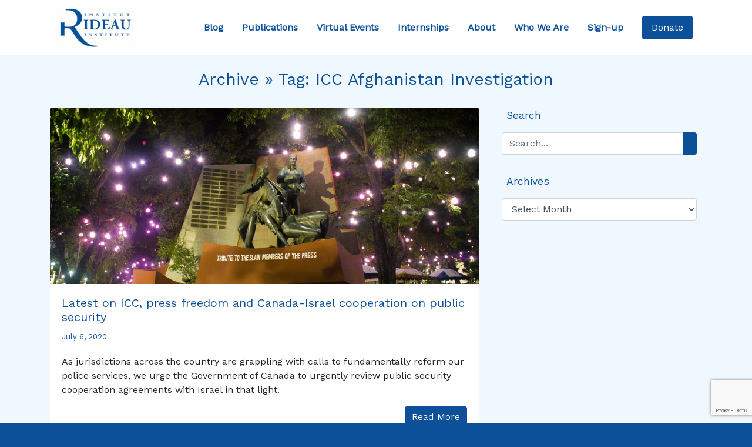

--- FILE ---
content_type: text/html; charset=UTF-8
request_url: https://rideauinstitute.ca/tag/icc-afghanistan-investigation/
body_size: 11248
content:
<!DOCTYPE html>

<html lang="en-US">

<head><style>img.lazy{min-height:1px}</style><link href="https://rideauinstitute.ca/wp-content/plugins/w3-total-cache/pub/js/lazyload.min.js" as="script">
  <meta charset="UTF-8">
  <meta name="viewport" content="width=device-width, initial-scale=1.0">
  <title>ICC Afghanistan Investigation &#8211; Rideau Institute</title>
<meta name='robots' content='max-image-preview:large' />
<link rel='dns-prefetch' href='//cdnjs.cloudflare.com' />
<link rel='dns-prefetch' href='//stackpath.bootstrapcdn.com' />
<link rel='dns-prefetch' href='//kit.fontawesome.com' />
<link rel='dns-prefetch' href='//stats.wp.com' />
<link rel='dns-prefetch' href='//fonts.googleapis.com' />
<link rel='preconnect' href='//i0.wp.com' />
<link rel='preconnect' href='//c0.wp.com' />
<link rel="alternate" type="application/rss+xml" title="Rideau Institute &raquo; ICC Afghanistan Investigation Tag Feed" href="https://rideauinstitute.ca/tag/icc-afghanistan-investigation/feed/" />
<style id='wp-img-auto-sizes-contain-inline-css' type='text/css'>
img:is([sizes=auto i],[sizes^="auto," i]){contain-intrinsic-size:3000px 1500px}
/*# sourceURL=wp-img-auto-sizes-contain-inline-css */
</style>
<style id='wp-emoji-styles-inline-css' type='text/css'>

	img.wp-smiley, img.emoji {
		display: inline !important;
		border: none !important;
		box-shadow: none !important;
		height: 1em !important;
		width: 1em !important;
		margin: 0 0.07em !important;
		vertical-align: -0.1em !important;
		background: none !important;
		padding: 0 !important;
	}
/*# sourceURL=wp-emoji-styles-inline-css */
</style>
<style id='wp-block-library-inline-css' type='text/css'>
:root{--wp-block-synced-color:#7a00df;--wp-block-synced-color--rgb:122,0,223;--wp-bound-block-color:var(--wp-block-synced-color);--wp-editor-canvas-background:#ddd;--wp-admin-theme-color:#007cba;--wp-admin-theme-color--rgb:0,124,186;--wp-admin-theme-color-darker-10:#006ba1;--wp-admin-theme-color-darker-10--rgb:0,107,160.5;--wp-admin-theme-color-darker-20:#005a87;--wp-admin-theme-color-darker-20--rgb:0,90,135;--wp-admin-border-width-focus:2px}@media (min-resolution:192dpi){:root{--wp-admin-border-width-focus:1.5px}}.wp-element-button{cursor:pointer}:root .has-very-light-gray-background-color{background-color:#eee}:root .has-very-dark-gray-background-color{background-color:#313131}:root .has-very-light-gray-color{color:#eee}:root .has-very-dark-gray-color{color:#313131}:root .has-vivid-green-cyan-to-vivid-cyan-blue-gradient-background{background:linear-gradient(135deg,#00d084,#0693e3)}:root .has-purple-crush-gradient-background{background:linear-gradient(135deg,#34e2e4,#4721fb 50%,#ab1dfe)}:root .has-hazy-dawn-gradient-background{background:linear-gradient(135deg,#faaca8,#dad0ec)}:root .has-subdued-olive-gradient-background{background:linear-gradient(135deg,#fafae1,#67a671)}:root .has-atomic-cream-gradient-background{background:linear-gradient(135deg,#fdd79a,#004a59)}:root .has-nightshade-gradient-background{background:linear-gradient(135deg,#330968,#31cdcf)}:root .has-midnight-gradient-background{background:linear-gradient(135deg,#020381,#2874fc)}:root{--wp--preset--font-size--normal:16px;--wp--preset--font-size--huge:42px}.has-regular-font-size{font-size:1em}.has-larger-font-size{font-size:2.625em}.has-normal-font-size{font-size:var(--wp--preset--font-size--normal)}.has-huge-font-size{font-size:var(--wp--preset--font-size--huge)}.has-text-align-center{text-align:center}.has-text-align-left{text-align:left}.has-text-align-right{text-align:right}.has-fit-text{white-space:nowrap!important}#end-resizable-editor-section{display:none}.aligncenter{clear:both}.items-justified-left{justify-content:flex-start}.items-justified-center{justify-content:center}.items-justified-right{justify-content:flex-end}.items-justified-space-between{justify-content:space-between}.screen-reader-text{border:0;clip-path:inset(50%);height:1px;margin:-1px;overflow:hidden;padding:0;position:absolute;width:1px;word-wrap:normal!important}.screen-reader-text:focus{background-color:#ddd;clip-path:none;color:#444;display:block;font-size:1em;height:auto;left:5px;line-height:normal;padding:15px 23px 14px;text-decoration:none;top:5px;width:auto;z-index:100000}html :where(.has-border-color){border-style:solid}html :where([style*=border-top-color]){border-top-style:solid}html :where([style*=border-right-color]){border-right-style:solid}html :where([style*=border-bottom-color]){border-bottom-style:solid}html :where([style*=border-left-color]){border-left-style:solid}html :where([style*=border-width]){border-style:solid}html :where([style*=border-top-width]){border-top-style:solid}html :where([style*=border-right-width]){border-right-style:solid}html :where([style*=border-bottom-width]){border-bottom-style:solid}html :where([style*=border-left-width]){border-left-style:solid}html :where(img[class*=wp-image-]){height:auto;max-width:100%}:where(figure){margin:0 0 1em}html :where(.is-position-sticky){--wp-admin--admin-bar--position-offset:var(--wp-admin--admin-bar--height,0px)}@media screen and (max-width:600px){html :where(.is-position-sticky){--wp-admin--admin-bar--position-offset:0px}}

/*# sourceURL=wp-block-library-inline-css */
</style><style id='global-styles-inline-css' type='text/css'>
:root{--wp--preset--aspect-ratio--square: 1;--wp--preset--aspect-ratio--4-3: 4/3;--wp--preset--aspect-ratio--3-4: 3/4;--wp--preset--aspect-ratio--3-2: 3/2;--wp--preset--aspect-ratio--2-3: 2/3;--wp--preset--aspect-ratio--16-9: 16/9;--wp--preset--aspect-ratio--9-16: 9/16;--wp--preset--color--black: #000000;--wp--preset--color--cyan-bluish-gray: #abb8c3;--wp--preset--color--white: #ffffff;--wp--preset--color--pale-pink: #f78da7;--wp--preset--color--vivid-red: #cf2e2e;--wp--preset--color--luminous-vivid-orange: #ff6900;--wp--preset--color--luminous-vivid-amber: #fcb900;--wp--preset--color--light-green-cyan: #7bdcb5;--wp--preset--color--vivid-green-cyan: #00d084;--wp--preset--color--pale-cyan-blue: #8ed1fc;--wp--preset--color--vivid-cyan-blue: #0693e3;--wp--preset--color--vivid-purple: #9b51e0;--wp--preset--gradient--vivid-cyan-blue-to-vivid-purple: linear-gradient(135deg,rgb(6,147,227) 0%,rgb(155,81,224) 100%);--wp--preset--gradient--light-green-cyan-to-vivid-green-cyan: linear-gradient(135deg,rgb(122,220,180) 0%,rgb(0,208,130) 100%);--wp--preset--gradient--luminous-vivid-amber-to-luminous-vivid-orange: linear-gradient(135deg,rgb(252,185,0) 0%,rgb(255,105,0) 100%);--wp--preset--gradient--luminous-vivid-orange-to-vivid-red: linear-gradient(135deg,rgb(255,105,0) 0%,rgb(207,46,46) 100%);--wp--preset--gradient--very-light-gray-to-cyan-bluish-gray: linear-gradient(135deg,rgb(238,238,238) 0%,rgb(169,184,195) 100%);--wp--preset--gradient--cool-to-warm-spectrum: linear-gradient(135deg,rgb(74,234,220) 0%,rgb(151,120,209) 20%,rgb(207,42,186) 40%,rgb(238,44,130) 60%,rgb(251,105,98) 80%,rgb(254,248,76) 100%);--wp--preset--gradient--blush-light-purple: linear-gradient(135deg,rgb(255,206,236) 0%,rgb(152,150,240) 100%);--wp--preset--gradient--blush-bordeaux: linear-gradient(135deg,rgb(254,205,165) 0%,rgb(254,45,45) 50%,rgb(107,0,62) 100%);--wp--preset--gradient--luminous-dusk: linear-gradient(135deg,rgb(255,203,112) 0%,rgb(199,81,192) 50%,rgb(65,88,208) 100%);--wp--preset--gradient--pale-ocean: linear-gradient(135deg,rgb(255,245,203) 0%,rgb(182,227,212) 50%,rgb(51,167,181) 100%);--wp--preset--gradient--electric-grass: linear-gradient(135deg,rgb(202,248,128) 0%,rgb(113,206,126) 100%);--wp--preset--gradient--midnight: linear-gradient(135deg,rgb(2,3,129) 0%,rgb(40,116,252) 100%);--wp--preset--font-size--small: 13px;--wp--preset--font-size--medium: 20px;--wp--preset--font-size--large: 36px;--wp--preset--font-size--x-large: 42px;--wp--preset--spacing--20: 0.44rem;--wp--preset--spacing--30: 0.67rem;--wp--preset--spacing--40: 1rem;--wp--preset--spacing--50: 1.5rem;--wp--preset--spacing--60: 2.25rem;--wp--preset--spacing--70: 3.38rem;--wp--preset--spacing--80: 5.06rem;--wp--preset--shadow--natural: 6px 6px 9px rgba(0, 0, 0, 0.2);--wp--preset--shadow--deep: 12px 12px 50px rgba(0, 0, 0, 0.4);--wp--preset--shadow--sharp: 6px 6px 0px rgba(0, 0, 0, 0.2);--wp--preset--shadow--outlined: 6px 6px 0px -3px rgb(255, 255, 255), 6px 6px rgb(0, 0, 0);--wp--preset--shadow--crisp: 6px 6px 0px rgb(0, 0, 0);}:where(.is-layout-flex){gap: 0.5em;}:where(.is-layout-grid){gap: 0.5em;}body .is-layout-flex{display: flex;}.is-layout-flex{flex-wrap: wrap;align-items: center;}.is-layout-flex > :is(*, div){margin: 0;}body .is-layout-grid{display: grid;}.is-layout-grid > :is(*, div){margin: 0;}:where(.wp-block-columns.is-layout-flex){gap: 2em;}:where(.wp-block-columns.is-layout-grid){gap: 2em;}:where(.wp-block-post-template.is-layout-flex){gap: 1.25em;}:where(.wp-block-post-template.is-layout-grid){gap: 1.25em;}.has-black-color{color: var(--wp--preset--color--black) !important;}.has-cyan-bluish-gray-color{color: var(--wp--preset--color--cyan-bluish-gray) !important;}.has-white-color{color: var(--wp--preset--color--white) !important;}.has-pale-pink-color{color: var(--wp--preset--color--pale-pink) !important;}.has-vivid-red-color{color: var(--wp--preset--color--vivid-red) !important;}.has-luminous-vivid-orange-color{color: var(--wp--preset--color--luminous-vivid-orange) !important;}.has-luminous-vivid-amber-color{color: var(--wp--preset--color--luminous-vivid-amber) !important;}.has-light-green-cyan-color{color: var(--wp--preset--color--light-green-cyan) !important;}.has-vivid-green-cyan-color{color: var(--wp--preset--color--vivid-green-cyan) !important;}.has-pale-cyan-blue-color{color: var(--wp--preset--color--pale-cyan-blue) !important;}.has-vivid-cyan-blue-color{color: var(--wp--preset--color--vivid-cyan-blue) !important;}.has-vivid-purple-color{color: var(--wp--preset--color--vivid-purple) !important;}.has-black-background-color{background-color: var(--wp--preset--color--black) !important;}.has-cyan-bluish-gray-background-color{background-color: var(--wp--preset--color--cyan-bluish-gray) !important;}.has-white-background-color{background-color: var(--wp--preset--color--white) !important;}.has-pale-pink-background-color{background-color: var(--wp--preset--color--pale-pink) !important;}.has-vivid-red-background-color{background-color: var(--wp--preset--color--vivid-red) !important;}.has-luminous-vivid-orange-background-color{background-color: var(--wp--preset--color--luminous-vivid-orange) !important;}.has-luminous-vivid-amber-background-color{background-color: var(--wp--preset--color--luminous-vivid-amber) !important;}.has-light-green-cyan-background-color{background-color: var(--wp--preset--color--light-green-cyan) !important;}.has-vivid-green-cyan-background-color{background-color: var(--wp--preset--color--vivid-green-cyan) !important;}.has-pale-cyan-blue-background-color{background-color: var(--wp--preset--color--pale-cyan-blue) !important;}.has-vivid-cyan-blue-background-color{background-color: var(--wp--preset--color--vivid-cyan-blue) !important;}.has-vivid-purple-background-color{background-color: var(--wp--preset--color--vivid-purple) !important;}.has-black-border-color{border-color: var(--wp--preset--color--black) !important;}.has-cyan-bluish-gray-border-color{border-color: var(--wp--preset--color--cyan-bluish-gray) !important;}.has-white-border-color{border-color: var(--wp--preset--color--white) !important;}.has-pale-pink-border-color{border-color: var(--wp--preset--color--pale-pink) !important;}.has-vivid-red-border-color{border-color: var(--wp--preset--color--vivid-red) !important;}.has-luminous-vivid-orange-border-color{border-color: var(--wp--preset--color--luminous-vivid-orange) !important;}.has-luminous-vivid-amber-border-color{border-color: var(--wp--preset--color--luminous-vivid-amber) !important;}.has-light-green-cyan-border-color{border-color: var(--wp--preset--color--light-green-cyan) !important;}.has-vivid-green-cyan-border-color{border-color: var(--wp--preset--color--vivid-green-cyan) !important;}.has-pale-cyan-blue-border-color{border-color: var(--wp--preset--color--pale-cyan-blue) !important;}.has-vivid-cyan-blue-border-color{border-color: var(--wp--preset--color--vivid-cyan-blue) !important;}.has-vivid-purple-border-color{border-color: var(--wp--preset--color--vivid-purple) !important;}.has-vivid-cyan-blue-to-vivid-purple-gradient-background{background: var(--wp--preset--gradient--vivid-cyan-blue-to-vivid-purple) !important;}.has-light-green-cyan-to-vivid-green-cyan-gradient-background{background: var(--wp--preset--gradient--light-green-cyan-to-vivid-green-cyan) !important;}.has-luminous-vivid-amber-to-luminous-vivid-orange-gradient-background{background: var(--wp--preset--gradient--luminous-vivid-amber-to-luminous-vivid-orange) !important;}.has-luminous-vivid-orange-to-vivid-red-gradient-background{background: var(--wp--preset--gradient--luminous-vivid-orange-to-vivid-red) !important;}.has-very-light-gray-to-cyan-bluish-gray-gradient-background{background: var(--wp--preset--gradient--very-light-gray-to-cyan-bluish-gray) !important;}.has-cool-to-warm-spectrum-gradient-background{background: var(--wp--preset--gradient--cool-to-warm-spectrum) !important;}.has-blush-light-purple-gradient-background{background: var(--wp--preset--gradient--blush-light-purple) !important;}.has-blush-bordeaux-gradient-background{background: var(--wp--preset--gradient--blush-bordeaux) !important;}.has-luminous-dusk-gradient-background{background: var(--wp--preset--gradient--luminous-dusk) !important;}.has-pale-ocean-gradient-background{background: var(--wp--preset--gradient--pale-ocean) !important;}.has-electric-grass-gradient-background{background: var(--wp--preset--gradient--electric-grass) !important;}.has-midnight-gradient-background{background: var(--wp--preset--gradient--midnight) !important;}.has-small-font-size{font-size: var(--wp--preset--font-size--small) !important;}.has-medium-font-size{font-size: var(--wp--preset--font-size--medium) !important;}.has-large-font-size{font-size: var(--wp--preset--font-size--large) !important;}.has-x-large-font-size{font-size: var(--wp--preset--font-size--x-large) !important;}
/*# sourceURL=global-styles-inline-css */
</style>

<style id='classic-theme-styles-inline-css' type='text/css'>
/*! This file is auto-generated */
.wp-block-button__link{color:#fff;background-color:#32373c;border-radius:9999px;box-shadow:none;text-decoration:none;padding:calc(.667em + 2px) calc(1.333em + 2px);font-size:1.125em}.wp-block-file__button{background:#32373c;color:#fff;text-decoration:none}
/*# sourceURL=/wp-includes/css/classic-themes.min.css */
</style>
<link rel='stylesheet' id='google-fonts-css' href='https://fonts.googleapis.com/css?family=Work+Sans&#038;display=swap&#038;ver=6.9' type='text/css' media='all' />
<link rel='stylesheet' id='bootstrap-css-css' href='https://stackpath.bootstrapcdn.com/bootstrap/4.3.1/css/bootstrap.min.css?ver=0.27771400%201769900494' type='text/css' media='all' />
<link rel='stylesheet' id='style-css' href='https://rideauinstitute.ca/wp-content/themes/rideau2/style.css?ver=1.0' type='text/css' media='all' />
<script type="text/javascript" src="https://c0.wp.com/c/6.9/wp-includes/js/jquery/jquery.min.js" id="jquery-core-js"></script>
<script type="text/javascript" src="https://c0.wp.com/c/6.9/wp-includes/js/jquery/jquery-migrate.min.js" id="jquery-migrate-js"></script>
<link rel="https://api.w.org/" href="https://rideauinstitute.ca/wp-json/" /><link rel="alternate" title="JSON" type="application/json" href="https://rideauinstitute.ca/wp-json/wp/v2/tags/2282" />	<style>img#wpstats{display:none}</style>
		<link rel="icon" href="https://i0.wp.com/rideauinstitute.ca/wp-content/uploads/2025/12/cropped-layout-header-logo.png?fit=32%2C32&#038;ssl=1" sizes="32x32" />
<link rel="icon" href="https://i0.wp.com/rideauinstitute.ca/wp-content/uploads/2025/12/cropped-layout-header-logo.png?fit=192%2C192&#038;ssl=1" sizes="192x192" />
<link rel="apple-touch-icon" href="https://i0.wp.com/rideauinstitute.ca/wp-content/uploads/2025/12/cropped-layout-header-logo.png?fit=180%2C180&#038;ssl=1" />
<meta name="msapplication-TileImage" content="https://i0.wp.com/rideauinstitute.ca/wp-content/uploads/2025/12/cropped-layout-header-logo.png?fit=270%2C270&#038;ssl=1" />
				<style type="text/css" id="c4wp-checkout-css">
					.woocommerce-checkout .c4wp_captcha_field {
						margin-bottom: 10px;
						margin-top: 15px;
						position: relative;
						display: inline-block;
					}
				</style>
								<style type="text/css" id="c4wp-v3-lp-form-css">
					.login #login, .login #lostpasswordform {
						min-width: 350px !important;
					}
					.wpforms-field-c4wp iframe {
						width: 100% !important;
					}
				</style>
							<style type="text/css" id="c4wp-v3-lp-form-css">
				.login #login, .login #lostpasswordform {
					min-width: 350px !important;
				}
				.wpforms-field-c4wp iframe {
					width: 100% !important;
				}
			</style>
			
<!-- Bruno (2024-09-24) The lines below were removed from the Twitter Card PHP code -->
<!-- $twitter_thumb  = $twitter_thumbs[0]; 
		if(!$twitter_thumb) {
			$twitter_thumb = 'http://www.gravatar.com/avatar/8eb9ee80d39f13cbbad56da88ef3a6ee?rating=PG&size=75';
		}
-->
<!-- Twitter Card -->
	<!-- END -->	
	
	
</head>


<body data-rsssl=1 class="bg-rideau" class="archive tag tag-icc-afghanistan-investigation tag-2282 wp-theme-rideau2">

  <header>
    <div class="container-fluid bg-white">
      <div class="container">
        <nav class="navbar navbar-expand-xl navbar-light bg-white">
          <a href="https://rideauinstitute.ca/" class="navbar-brand m-0" data-wpel-link="internal">
            <img class="lazy" src="data:image/svg+xml,%3Csvg%20xmlns='http://www.w3.org/2000/svg'%20viewBox='0%200%20125%20125'%3E%3C/svg%3E" data-src="https://rideauinstitute.ca/wp-content/uploads/2025/12/layout-header-logo.png" alt="Rideau Institute Logo" width="125">
          </a>

          <a id="donate-mobile" href="https://rideauinstitute.ca/donate" class="btn btn-primary nav-item nav-link px-2" data-wpel-link="internal"> Donate </a>

          <button class="navbar-toggler m-3" type="button" data-toggle="collapse" data-target="#navbarSupportedContent" aria-controls="navbarSupportedContent" aria-expanded="false" aria-label="Toggle navigation">
            <span class="navbar-toggler-icon"></span>
          </button>

          <div class="collapse navbar-collapse m-0" id="navbarSupportedContent">
            <ul class="navbar-nav ml-auto pr-3">
              <a href="https://rideauinstitute.ca/posts" class="nav-item nav-link p-3" data-wpel-link="internal"> Blog </a>
              <a href="https://rideauinstitute.ca/publications" class="nav-item nav-link p-3" data-wpel-link="internal"> Publications </a>
              <a href="https://rideauinstitute.ca/videos" class="nav-item nav-link p-3" data-wpel-link="internal"> Virtual Events </a>
              <a href="https://rideauinstitute.ca/internships" class="nav-item nav-link p-3" data-wpel-link="internal"> Internships </a>
              <a href="https://rideauinstitute.ca/about" class="nav-item nav-link p-3" data-wpel-link="internal"> About </a>
              <a href="https://rideauinstitute.ca/whoweare" class="nav-item nav-link p-3" data-wpel-link="internal"> Who We Are </a>
              <a href="https://rideauinstitute.ca/sign-up" class="nav-item nav-link p-3" data-wpel-link="internal"> Sign-up </a>
            </ul>
          </div>
          <a id="donate-desktop" href="https://rideauinstitute.ca/donate" class="btn btn-primary nav-item nav-link px-3" data-wpel-link="internal"> Donate </a>
        </nav>
      </div>
    </div>

  </header>
<section id="blog-posts">
  <div class="container-fluid bg-alice">
    <div class="container pt-4">
      <h3 class="text-rideau text-center pb-4">Archive &raquo; Tag: <span>ICC Afghanistan Investigation</span></h3>
      <div class="row">
        <div class="col-lg-8">

          
          <div class="card mb-4">
            <img src="data:image/svg+xml,%3Csvg%20xmlns='http://www.w3.org/2000/svg'%20viewBox='0%200%201024%20683'%3E%3C/svg%3E" data-src="https://rideauinstitute.ca/wp-content/uploads/2020/07/Press_Freedom_Monument_CDO.jpg" alt="" class="card-img-top lazy">
            <div class="card-body">
              <h5 class="card-title"><a href="https://rideauinstitute.ca/2020/07/06/latest-on-icc-press-freedom-and-canada-israel-cooperation-on-public-security/" data-wpel-link="internal">Latest on ICC, press freedom and Canada-Israel cooperation on public security</a></h5>
              <p class="text-left small text-rideau date-border pb-1">July 6, 2020</p>
              <p class="card-text"><p>As jurisdictions across the country are grappling with calls to fundamentally reform our police services, we urge the Government of Canada to urgently review public security cooperation agreements with Israel in that light.</p>
</p>
              <a href="https://rideauinstitute.ca/2020/07/06/latest-on-icc-press-freedom-and-canada-israel-cooperation-on-public-security/" class="float-right btn btn-primary" data-wpel-link="internal">Read More</a>
            </div>
          </div>

          
          <div class="d-flex justify-content-center mb-4">
                      </div>
        </div>

        <aside class="col-lg-4 px-4">

          <div class="text-rideau pb-3">

            <i class="fas fa-search"></i><span class="pl-2 sidebar-header">Search</span>
            <div class="py-3">
              <form action="/" method="get">
  <div class="input-group">
    <input class="form-control" type="text" name="s" id="search" placeholder="Search..." value="" />
    <div class="input-group-append">
      <button type="submit" class="btn btn-primary"><i class="fas fa-search"></i></button>
    </div>
  </div>
</form>            </div>

          </div>

          <div class="text-rideau pb-3">

            <i class="fas fa-calendar-alt"></i><span class="pl-2 sidebar-header">Archives</span>
            <div class="py-3">
              <select id="archive-dropdown" name="archive-dropdown" onchange="document.location.href=this.options[this.selectedIndex].value;">
                <option value="">Select Month</option>
                	<option value='https://rideauinstitute.ca/2026/01/'> January 2026 </option>
	<option value='https://rideauinstitute.ca/2025/12/'> December 2025 </option>
	<option value='https://rideauinstitute.ca/2025/10/'> October 2025 </option>
	<option value='https://rideauinstitute.ca/2025/07/'> July 2025 </option>
	<option value='https://rideauinstitute.ca/2025/06/'> June 2025 </option>
	<option value='https://rideauinstitute.ca/2025/05/'> May 2025 </option>
	<option value='https://rideauinstitute.ca/2025/02/'> February 2025 </option>
	<option value='https://rideauinstitute.ca/2024/12/'> December 2024 </option>
	<option value='https://rideauinstitute.ca/2024/11/'> November 2024 </option>
	<option value='https://rideauinstitute.ca/2024/10/'> October 2024 </option>
	<option value='https://rideauinstitute.ca/2024/09/'> September 2024 </option>
	<option value='https://rideauinstitute.ca/2024/07/'> July 2024 </option>
	<option value='https://rideauinstitute.ca/2024/05/'> May 2024 </option>
	<option value='https://rideauinstitute.ca/2024/04/'> April 2024 </option>
	<option value='https://rideauinstitute.ca/2024/03/'> March 2024 </option>
	<option value='https://rideauinstitute.ca/2024/02/'> February 2024 </option>
	<option value='https://rideauinstitute.ca/2024/01/'> January 2024 </option>
	<option value='https://rideauinstitute.ca/2023/12/'> December 2023 </option>
	<option value='https://rideauinstitute.ca/2023/11/'> November 2023 </option>
	<option value='https://rideauinstitute.ca/2023/10/'> October 2023 </option>
	<option value='https://rideauinstitute.ca/2023/09/'> September 2023 </option>
	<option value='https://rideauinstitute.ca/2023/08/'> August 2023 </option>
	<option value='https://rideauinstitute.ca/2023/07/'> July 2023 </option>
	<option value='https://rideauinstitute.ca/2023/06/'> June 2023 </option>
	<option value='https://rideauinstitute.ca/2023/05/'> May 2023 </option>
	<option value='https://rideauinstitute.ca/2023/04/'> April 2023 </option>
	<option value='https://rideauinstitute.ca/2023/03/'> March 2023 </option>
	<option value='https://rideauinstitute.ca/2023/02/'> February 2023 </option>
	<option value='https://rideauinstitute.ca/2023/01/'> January 2023 </option>
	<option value='https://rideauinstitute.ca/2022/12/'> December 2022 </option>
	<option value='https://rideauinstitute.ca/2022/11/'> November 2022 </option>
	<option value='https://rideauinstitute.ca/2022/10/'> October 2022 </option>
	<option value='https://rideauinstitute.ca/2022/09/'> September 2022 </option>
	<option value='https://rideauinstitute.ca/2022/08/'> August 2022 </option>
	<option value='https://rideauinstitute.ca/2022/07/'> July 2022 </option>
	<option value='https://rideauinstitute.ca/2022/06/'> June 2022 </option>
	<option value='https://rideauinstitute.ca/2022/05/'> May 2022 </option>
	<option value='https://rideauinstitute.ca/2022/04/'> April 2022 </option>
	<option value='https://rideauinstitute.ca/2022/03/'> March 2022 </option>
	<option value='https://rideauinstitute.ca/2022/02/'> February 2022 </option>
	<option value='https://rideauinstitute.ca/2022/01/'> January 2022 </option>
	<option value='https://rideauinstitute.ca/2021/12/'> December 2021 </option>
	<option value='https://rideauinstitute.ca/2021/11/'> November 2021 </option>
	<option value='https://rideauinstitute.ca/2021/10/'> October 2021 </option>
	<option value='https://rideauinstitute.ca/2021/09/'> September 2021 </option>
	<option value='https://rideauinstitute.ca/2021/08/'> August 2021 </option>
	<option value='https://rideauinstitute.ca/2021/07/'> July 2021 </option>
	<option value='https://rideauinstitute.ca/2021/06/'> June 2021 </option>
	<option value='https://rideauinstitute.ca/2021/05/'> May 2021 </option>
	<option value='https://rideauinstitute.ca/2021/04/'> April 2021 </option>
	<option value='https://rideauinstitute.ca/2021/03/'> March 2021 </option>
	<option value='https://rideauinstitute.ca/2021/02/'> February 2021 </option>
	<option value='https://rideauinstitute.ca/2021/01/'> January 2021 </option>
	<option value='https://rideauinstitute.ca/2020/12/'> December 2020 </option>
	<option value='https://rideauinstitute.ca/2020/11/'> November 2020 </option>
	<option value='https://rideauinstitute.ca/2020/10/'> October 2020 </option>
	<option value='https://rideauinstitute.ca/2020/09/'> September 2020 </option>
	<option value='https://rideauinstitute.ca/2020/08/'> August 2020 </option>
	<option value='https://rideauinstitute.ca/2020/07/'> July 2020 </option>
	<option value='https://rideauinstitute.ca/2020/06/'> June 2020 </option>
	<option value='https://rideauinstitute.ca/2020/05/'> May 2020 </option>
	<option value='https://rideauinstitute.ca/2020/04/'> April 2020 </option>
	<option value='https://rideauinstitute.ca/2020/03/'> March 2020 </option>
	<option value='https://rideauinstitute.ca/2020/02/'> February 2020 </option>
	<option value='https://rideauinstitute.ca/2020/01/'> January 2020 </option>
	<option value='https://rideauinstitute.ca/2019/12/'> December 2019 </option>
	<option value='https://rideauinstitute.ca/2019/11/'> November 2019 </option>
	<option value='https://rideauinstitute.ca/2019/10/'> October 2019 </option>
	<option value='https://rideauinstitute.ca/2019/09/'> September 2019 </option>
	<option value='https://rideauinstitute.ca/2019/08/'> August 2019 </option>
	<option value='https://rideauinstitute.ca/2019/07/'> July 2019 </option>
	<option value='https://rideauinstitute.ca/2019/06/'> June 2019 </option>
	<option value='https://rideauinstitute.ca/2019/05/'> May 2019 </option>
	<option value='https://rideauinstitute.ca/2019/04/'> April 2019 </option>
	<option value='https://rideauinstitute.ca/2019/03/'> March 2019 </option>
	<option value='https://rideauinstitute.ca/2019/02/'> February 2019 </option>
	<option value='https://rideauinstitute.ca/2019/01/'> January 2019 </option>
	<option value='https://rideauinstitute.ca/2018/12/'> December 2018 </option>
	<option value='https://rideauinstitute.ca/2018/11/'> November 2018 </option>
	<option value='https://rideauinstitute.ca/2018/10/'> October 2018 </option>
	<option value='https://rideauinstitute.ca/2018/09/'> September 2018 </option>
	<option value='https://rideauinstitute.ca/2018/08/'> August 2018 </option>
	<option value='https://rideauinstitute.ca/2018/07/'> July 2018 </option>
	<option value='https://rideauinstitute.ca/2018/06/'> June 2018 </option>
	<option value='https://rideauinstitute.ca/2018/05/'> May 2018 </option>
	<option value='https://rideauinstitute.ca/2018/04/'> April 2018 </option>
	<option value='https://rideauinstitute.ca/2018/03/'> March 2018 </option>
	<option value='https://rideauinstitute.ca/2018/02/'> February 2018 </option>
	<option value='https://rideauinstitute.ca/2018/01/'> January 2018 </option>
	<option value='https://rideauinstitute.ca/2017/12/'> December 2017 </option>
	<option value='https://rideauinstitute.ca/2017/11/'> November 2017 </option>
	<option value='https://rideauinstitute.ca/2017/10/'> October 2017 </option>
	<option value='https://rideauinstitute.ca/2017/09/'> September 2017 </option>
	<option value='https://rideauinstitute.ca/2017/08/'> August 2017 </option>
	<option value='https://rideauinstitute.ca/2017/07/'> July 2017 </option>
	<option value='https://rideauinstitute.ca/2017/06/'> June 2017 </option>
	<option value='https://rideauinstitute.ca/2017/05/'> May 2017 </option>
	<option value='https://rideauinstitute.ca/2017/04/'> April 2017 </option>
	<option value='https://rideauinstitute.ca/2017/03/'> March 2017 </option>
	<option value='https://rideauinstitute.ca/2017/02/'> February 2017 </option>
	<option value='https://rideauinstitute.ca/2017/01/'> January 2017 </option>
	<option value='https://rideauinstitute.ca/2016/12/'> December 2016 </option>
	<option value='https://rideauinstitute.ca/2016/11/'> November 2016 </option>
	<option value='https://rideauinstitute.ca/2016/10/'> October 2016 </option>
	<option value='https://rideauinstitute.ca/2016/09/'> September 2016 </option>
	<option value='https://rideauinstitute.ca/2016/08/'> August 2016 </option>
	<option value='https://rideauinstitute.ca/2016/07/'> July 2016 </option>
	<option value='https://rideauinstitute.ca/2016/06/'> June 2016 </option>
	<option value='https://rideauinstitute.ca/2016/05/'> May 2016 </option>
	<option value='https://rideauinstitute.ca/2016/04/'> April 2016 </option>
	<option value='https://rideauinstitute.ca/2016/03/'> March 2016 </option>
	<option value='https://rideauinstitute.ca/2016/02/'> February 2016 </option>
	<option value='https://rideauinstitute.ca/2016/01/'> January 2016 </option>
	<option value='https://rideauinstitute.ca/2015/12/'> December 2015 </option>
	<option value='https://rideauinstitute.ca/2015/11/'> November 2015 </option>
	<option value='https://rideauinstitute.ca/2015/10/'> October 2015 </option>
	<option value='https://rideauinstitute.ca/2015/09/'> September 2015 </option>
	<option value='https://rideauinstitute.ca/2015/08/'> August 2015 </option>
	<option value='https://rideauinstitute.ca/2015/07/'> July 2015 </option>
	<option value='https://rideauinstitute.ca/2015/06/'> June 2015 </option>
	<option value='https://rideauinstitute.ca/2015/05/'> May 2015 </option>
	<option value='https://rideauinstitute.ca/2015/04/'> April 2015 </option>
	<option value='https://rideauinstitute.ca/2015/03/'> March 2015 </option>
	<option value='https://rideauinstitute.ca/2015/01/'> January 2015 </option>
	<option value='https://rideauinstitute.ca/2014/10/'> October 2014 </option>
	<option value='https://rideauinstitute.ca/2014/09/'> September 2014 </option>
	<option value='https://rideauinstitute.ca/2014/08/'> August 2014 </option>
	<option value='https://rideauinstitute.ca/2013/11/'> November 2013 </option>
	<option value='https://rideauinstitute.ca/2013/09/'> September 2013 </option>
	<option value='https://rideauinstitute.ca/2013/06/'> June 2013 </option>
	<option value='https://rideauinstitute.ca/2013/05/'> May 2013 </option>
	<option value='https://rideauinstitute.ca/2013/04/'> April 2013 </option>
	<option value='https://rideauinstitute.ca/2013/03/'> March 2013 </option>
	<option value='https://rideauinstitute.ca/2013/02/'> February 2013 </option>
	<option value='https://rideauinstitute.ca/2013/01/'> January 2013 </option>
	<option value='https://rideauinstitute.ca/2012/12/'> December 2012 </option>
	<option value='https://rideauinstitute.ca/2012/11/'> November 2012 </option>
	<option value='https://rideauinstitute.ca/2012/10/'> October 2012 </option>
	<option value='https://rideauinstitute.ca/2012/09/'> September 2012 </option>
	<option value='https://rideauinstitute.ca/2012/08/'> August 2012 </option>
	<option value='https://rideauinstitute.ca/2012/07/'> July 2012 </option>
	<option value='https://rideauinstitute.ca/2012/06/'> June 2012 </option>
	<option value='https://rideauinstitute.ca/2012/05/'> May 2012 </option>
	<option value='https://rideauinstitute.ca/2012/04/'> April 2012 </option>
	<option value='https://rideauinstitute.ca/2012/03/'> March 2012 </option>
	<option value='https://rideauinstitute.ca/2012/02/'> February 2012 </option>
	<option value='https://rideauinstitute.ca/2012/01/'> January 2012 </option>
	<option value='https://rideauinstitute.ca/2011/12/'> December 2011 </option>
	<option value='https://rideauinstitute.ca/2011/11/'> November 2011 </option>
	<option value='https://rideauinstitute.ca/2011/10/'> October 2011 </option>
	<option value='https://rideauinstitute.ca/2011/09/'> September 2011 </option>
	<option value='https://rideauinstitute.ca/2011/08/'> August 2011 </option>
	<option value='https://rideauinstitute.ca/2011/07/'> July 2011 </option>
	<option value='https://rideauinstitute.ca/2011/06/'> June 2011 </option>
	<option value='https://rideauinstitute.ca/2011/05/'> May 2011 </option>
	<option value='https://rideauinstitute.ca/2011/04/'> April 2011 </option>
	<option value='https://rideauinstitute.ca/2011/03/'> March 2011 </option>
	<option value='https://rideauinstitute.ca/2011/02/'> February 2011 </option>
	<option value='https://rideauinstitute.ca/2011/01/'> January 2011 </option>
	<option value='https://rideauinstitute.ca/2010/11/'> November 2010 </option>
	<option value='https://rideauinstitute.ca/2010/10/'> October 2010 </option>
	<option value='https://rideauinstitute.ca/2010/09/'> September 2010 </option>
	<option value='https://rideauinstitute.ca/2010/08/'> August 2010 </option>
	<option value='https://rideauinstitute.ca/2010/06/'> June 2010 </option>
	<option value='https://rideauinstitute.ca/2010/04/'> April 2010 </option>
	<option value='https://rideauinstitute.ca/2010/03/'> March 2010 </option>
	<option value='https://rideauinstitute.ca/2010/01/'> January 2010 </option>
	<option value='https://rideauinstitute.ca/2009/05/'> May 2009 </option>
	<option value='https://rideauinstitute.ca/2008/10/'> October 2008 </option>
	<option value='https://rideauinstitute.ca/2008/09/'> September 2008 </option>
	<option value='https://rideauinstitute.ca/2008/08/'> August 2008 </option>
	<option value='https://rideauinstitute.ca/2008/06/'> June 2008 </option>
	<option value='https://rideauinstitute.ca/2008/04/'> April 2008 </option>
	<option value='https://rideauinstitute.ca/2007/10/'> October 2007 </option>
	<option value='https://rideauinstitute.ca/2007/06/'> June 2007 </option>
	<option value='https://rideauinstitute.ca/2007/04/'> April 2007 </option>
	<option value='https://rideauinstitute.ca/2006/09/'> September 2006 </option>
	<option value='https://rideauinstitute.ca/2005/09/'> September 2005 </option>
	<option value='https://rideauinstitute.ca/2005/02/'> February 2005 </option>
	<option value='https://rideauinstitute.ca/2004/07/'> July 2004 </option>
	<option value='https://rideauinstitute.ca/2004/01/'> January 2004 </option>
	<option value='https://rideauinstitute.ca/2003/12/'> December 2003 </option>
	<option value='https://rideauinstitute.ca/2003/06/'> June 2003 </option>
	<option value='https://rideauinstitute.ca/2003/04/'> April 2003 </option>
	<option value='https://rideauinstitute.ca/2002/11/'> November 2002 </option>
              </select>

            </div>
          </div>


          

        </aside>




      </div>

    </div>
  </div>


</section>


<script type="speculationrules">
{"prefetch":[{"source":"document","where":{"and":[{"href_matches":"/*"},{"not":{"href_matches":["/wp-*.php","/wp-admin/*","/wp-content/uploads/*","/wp-content/*","/wp-content/plugins/*","/wp-content/themes/rideau2/*","/*\\?(.+)"]}},{"not":{"selector_matches":"a[rel~=\"nofollow\"]"}},{"not":{"selector_matches":".no-prefetch, .no-prefetch a"}}]},"eagerness":"conservative"}]}
</script>
<script type="text/javascript" src="https://cdnjs.cloudflare.com/ajax/libs/popper.js/1.14.7/umd/popper.min.js?ver=0.27779000%201769900494" id="popper-js"></script>
<script type="text/javascript" src="https://stackpath.bootstrapcdn.com/bootstrap/4.3.1/js/bootstrap.min.js?ver=0.27779600%201769900494" id="bootstrap-js-js"></script>
<script type="text/javascript" src="https://kit.fontawesome.com/51f022e2fe.js?ver=0.27780100%201769900494" id="font-awesome-js"></script>
<script type="text/javascript" id="jetpack-stats-js-before">
/* <![CDATA[ */
_stq = window._stq || [];
_stq.push([ "view", {"v":"ext","blog":"26757460","post":"0","tz":"-5","srv":"rideauinstitute.ca","arch_tag":"icc-afghanistan-investigation","arch_results":"1","j":"1:15.4"} ]);
_stq.push([ "clickTrackerInit", "26757460", "0" ]);
//# sourceURL=jetpack-stats-js-before
/* ]]> */
</script>
<script type="text/javascript" src="https://stats.wp.com/e-202605.js" id="jetpack-stats-js" defer="defer" data-wp-strategy="defer"></script>
<script id="wp-emoji-settings" type="application/json">
{"baseUrl":"https://s.w.org/images/core/emoji/17.0.2/72x72/","ext":".png","svgUrl":"https://s.w.org/images/core/emoji/17.0.2/svg/","svgExt":".svg","source":{"concatemoji":"https://rideauinstitute.ca/wp-includes/js/wp-emoji-release.min.js?ver=8248e3982d95aa903c406eefc9187fe9"}}
</script>
<script type="module">
/* <![CDATA[ */
/*! This file is auto-generated */
const a=JSON.parse(document.getElementById("wp-emoji-settings").textContent),o=(window._wpemojiSettings=a,"wpEmojiSettingsSupports"),s=["flag","emoji"];function i(e){try{var t={supportTests:e,timestamp:(new Date).valueOf()};sessionStorage.setItem(o,JSON.stringify(t))}catch(e){}}function c(e,t,n){e.clearRect(0,0,e.canvas.width,e.canvas.height),e.fillText(t,0,0);t=new Uint32Array(e.getImageData(0,0,e.canvas.width,e.canvas.height).data);e.clearRect(0,0,e.canvas.width,e.canvas.height),e.fillText(n,0,0);const a=new Uint32Array(e.getImageData(0,0,e.canvas.width,e.canvas.height).data);return t.every((e,t)=>e===a[t])}function p(e,t){e.clearRect(0,0,e.canvas.width,e.canvas.height),e.fillText(t,0,0);var n=e.getImageData(16,16,1,1);for(let e=0;e<n.data.length;e++)if(0!==n.data[e])return!1;return!0}function u(e,t,n,a){switch(t){case"flag":return n(e,"\ud83c\udff3\ufe0f\u200d\u26a7\ufe0f","\ud83c\udff3\ufe0f\u200b\u26a7\ufe0f")?!1:!n(e,"\ud83c\udde8\ud83c\uddf6","\ud83c\udde8\u200b\ud83c\uddf6")&&!n(e,"\ud83c\udff4\udb40\udc67\udb40\udc62\udb40\udc65\udb40\udc6e\udb40\udc67\udb40\udc7f","\ud83c\udff4\u200b\udb40\udc67\u200b\udb40\udc62\u200b\udb40\udc65\u200b\udb40\udc6e\u200b\udb40\udc67\u200b\udb40\udc7f");case"emoji":return!a(e,"\ud83e\u1fac8")}return!1}function f(e,t,n,a){let r;const o=(r="undefined"!=typeof WorkerGlobalScope&&self instanceof WorkerGlobalScope?new OffscreenCanvas(300,150):document.createElement("canvas")).getContext("2d",{willReadFrequently:!0}),s=(o.textBaseline="top",o.font="600 32px Arial",{});return e.forEach(e=>{s[e]=t(o,e,n,a)}),s}function r(e){var t=document.createElement("script");t.src=e,t.defer=!0,document.head.appendChild(t)}a.supports={everything:!0,everythingExceptFlag:!0},new Promise(t=>{let n=function(){try{var e=JSON.parse(sessionStorage.getItem(o));if("object"==typeof e&&"number"==typeof e.timestamp&&(new Date).valueOf()<e.timestamp+604800&&"object"==typeof e.supportTests)return e.supportTests}catch(e){}return null}();if(!n){if("undefined"!=typeof Worker&&"undefined"!=typeof OffscreenCanvas&&"undefined"!=typeof URL&&URL.createObjectURL&&"undefined"!=typeof Blob)try{var e="postMessage("+f.toString()+"("+[JSON.stringify(s),u.toString(),c.toString(),p.toString()].join(",")+"));",a=new Blob([e],{type:"text/javascript"});const r=new Worker(URL.createObjectURL(a),{name:"wpTestEmojiSupports"});return void(r.onmessage=e=>{i(n=e.data),r.terminate(),t(n)})}catch(e){}i(n=f(s,u,c,p))}t(n)}).then(e=>{for(const n in e)a.supports[n]=e[n],a.supports.everything=a.supports.everything&&a.supports[n],"flag"!==n&&(a.supports.everythingExceptFlag=a.supports.everythingExceptFlag&&a.supports[n]);var t;a.supports.everythingExceptFlag=a.supports.everythingExceptFlag&&!a.supports.flag,a.supports.everything||((t=a.source||{}).concatemoji?r(t.concatemoji):t.wpemoji&&t.twemoji&&(r(t.twemoji),r(t.wpemoji)))});
//# sourceURL=https://rideauinstitute.ca/wp-includes/js/wp-emoji-loader.min.js
/* ]]> */
</script>
<!-- CAPTCHA added with CAPTCHA 4WP plugin. More information: https://captcha4wp.com -->			<script  id="c4wp-recaptcha-js" src="https://www.google.com/recaptcha/api.js?render=6LdfhpcUAAAAACYjOJn3865oeDk06rqmCwspYUke&#038;hl=en"></script>
			<script id="c4wp-inline-js" type="text/javascript">
				/* @v3-js:start */
					let c4wp_onloadCallback = function() {
						for ( var i = 0; i < document.forms.length; i++ ) {
							let form 		   = document.forms[i];
							let captcha_div    = form.querySelector( '.c4wp_captcha_field_div:not(.rendered)' );
							let jetpack_sso    = form.querySelector( '#jetpack-sso-wrap' );
							var wcblock_submit = form.querySelector( '.wc-block-components-checkout-place-order-button' );
							var has_wc_submit  = null !== wcblock_submit;
							
							if ( null === captcha_div && ! has_wc_submit || form.id == 'create-group-form' ) {	
								if ( ! form.parentElement.classList.contains( 'nf-form-layout' ) ) {
									continue;
								}
							
							}
							if ( ! has_wc_submit ) {
								if ( !( captcha_div.offsetWidth || captcha_div.offsetHeight || captcha_div.getClientRects().length ) ) {					    	
									if ( jetpack_sso == null && ! form.classList.contains( 'woocommerce-form-login' ) ) {
										continue;
									}
								}
							}

							let alreadyCloned = form.querySelector( '.c4wp-submit' );
							if ( null != alreadyCloned ) {
								continue;
							}

							let foundSubmitBtn = form.querySelector( '#signup-form [type=submit], [type=submit]:not(#group-creation-create):not([name="signup_submit"]):not([name="ac_form_submit"]):not(.verify-captcha)' );
							let cloned = false;
							let clone  = false;

							// Submit button found, clone it.
							if ( foundSubmitBtn ) {
								clone = foundSubmitBtn.cloneNode(true);
								clone.classList.add( 'c4wp-submit' );
								clone.removeAttribute( 'onclick' );
								clone.removeAttribute( 'onkeypress' );
								if ( foundSubmitBtn.parentElement.form === null ) {
									foundSubmitBtn.parentElement.prepend(clone);
								} else {
									foundSubmitBtn.parentElement.insertBefore( clone, foundSubmitBtn );
								}
								foundSubmitBtn.style.display = "none";
								captcha_div                  = form.querySelector( '.c4wp_captcha_field_div' );
								cloned = true;
							}

							// WC block checkout clone btn.
							if ( has_wc_submit && ! form.classList.contains( 'c4wp-primed' ) ) {
								clone = wcblock_submit.cloneNode(true);
								clone.classList.add( 'c4wp-submit' );
								clone.classList.add( 'c4wp-clone' );
								clone.removeAttribute( 'onclick' );
								clone.removeAttribute( 'onkeypress' );
								if ( wcblock_submit.parentElement.form === null ) {
									wcblock_submit.parentElement.prepend(clone);
								} else {
									wcblock_submit.parentElement.insertBefore( clone, wcblock_submit );
								}
								wcblock_submit.style.display = "none";

								clone.addEventListener('click', function( e ){
									if ( form.classList.contains( 'c4wp_v2_fallback_active' ) ) {
										jQuery( form ).find( '.wc-block-components-checkout-place-order-button:not(.c4wp-submit)' ).click(); 
										return true;
									} else {
										grecaptcha.execute( '6LdfhpcUAAAAACYjOJn3865oeDk06rqmCwspYUke', ).then( function( data ) {
											form.classList.add( 'c4wp-primed' );
										});	
									}

								});
								foundSubmitBtn = wcblock_submit;
								cloned = true;
							}
							
							// Clone created, listen to its click.
							if ( cloned ) {
								clone.addEventListener( 'click', function ( event ) {
									logSubmit( event, 'cloned', form, foundSubmitBtn );
								});
							// No clone, execute and watch for form submission.
							} else {
								grecaptcha.execute(
									'6LdfhpcUAAAAACYjOJn3865oeDk06rqmCwspYUke',
								).then( function( data ) {
									var responseElem = form.querySelector( '.c4wp_response' );
									if ( responseElem == null ) {
										var responseElem = document.querySelector( '.c4wp_response' );
									}
									if ( responseElem != null ) {
										responseElem.setAttribute( 'value', data );	
									}									
								});

								// Anything else.
								form.addEventListener( 'submit', function ( event ) {
									logSubmit( event, 'other', form );
								});	
							}

							function logSubmit( event, form_type = '', form, foundSubmitBtn ) {
								// Standard v3 check.
								if ( ! form.classList.contains( 'c4wp_v2_fallback_active' ) && ! form.classList.contains( 'c4wp_verified' ) ) {
									event.preventDefault();
									try {
										grecaptcha.execute(
											'6LdfhpcUAAAAACYjOJn3865oeDk06rqmCwspYUke',
										).then( function( data ) {	
											var responseElem = form.querySelector( '.c4wp_response' );
											if ( responseElem == null ) {
												var responseElem = document.querySelector( '.c4wp_response' );
											}
											
											responseElem.setAttribute( 'value', data );	

											if ( form.classList.contains( 'wc-block-checkout__form' ) ) {
												// WC block checkout.
												let input = document.querySelector('input[id*="c4wp-wc-checkout"]'); 
												let lastValue = input.value;
												var token = data;
												input.value = token;
												let event = new Event('input', { bubbles: true });
												event.simulated = true;
												let tracker = input._valueTracker;
												if (tracker) {
													tracker.setValue( lastValue );
												}
												input.dispatchEvent(event)												
											}

											
											// Submit as usual.
											if ( foundSubmitBtn ) {
												foundSubmitBtn.click();
											} else if ( form.classList.contains( 'wc-block-checkout__form' ) ) {
												jQuery( form ).find( '.wc-block-components-checkout-place-order-button:not(.c4wp-submit)' ).click(); 
											} else {
												
												if ( typeof form.submit === 'function' ) {
													form.submit();
												} else {
													HTMLFormElement.prototype.submit.call(form);
												}
											}

											return true;
										});
									} catch (e) {
										// Silence.
									}
								// V2 fallback.
								} else {
									if ( form.classList.contains( 'wpforms-form' ) || form.classList.contains( 'frm-fluent-form' ) || form.classList.contains( 'woocommerce-checkout' ) ) {
										return true;
									}

									if ( form.parentElement.classList.contains( 'nf-form-layout' ) ) {
										return false;
									}
									
									if ( form.classList.contains( 'wc-block-checkout__form' ) ) {
										return;
									}
									
									// Submit as usual.
									if ( typeof form.submit === 'function' ) {
										form.submit();
									} else {
										HTMLFormElement.prototype.submit.call(form);
									}

									return true;
								}
							};
						}
					};

					grecaptcha.ready( c4wp_onloadCallback );

					if ( typeof jQuery !== 'undefined' ) {
						jQuery( 'body' ).on( 'click', '.acomment-reply.bp-primary-action', function ( e ) {
							c4wp_onloadCallback();
						});	
					}

					//token is valid for 2 minutes, So get new token every after 1 minutes 50 seconds
					setInterval(c4wp_onloadCallback, 110000);

					
					window.addEventListener("load", (event) => {
						if ( typeof jQuery !== 'undefined' && jQuery( 'input[id*="c4wp-wc-checkout"]' ).length ) {
							var element = document.createElement('div');
							var html = '<div class="c4wp_captcha_field" style="margin-bottom: 10px" data-nonce="276f872575"><div id="c4wp_captcha_field_0" class="c4wp_captcha_field_div"><input type="hidden" name="g-recaptcha-response" class="c4wp_response" aria-label="do not use" aria-readonly="true" value="" /></div></div>';
							element.innerHTML = html;
							jQuery( '[class*="c4wp-wc-checkout"]' ).append( element );
							jQuery( '[class*="c4wp-wc-checkout"]' ).find('*').off();
							c4wp_onloadCallback();
						}
					});
				/* @v3-js:end */
			</script>
			<!-- / CAPTCHA by CAPTCHA 4WP plugin -->
<footer>
  <div class="container-fluid">
    <div class="container">
      <div class="row py-4">
        <div class="col-md-4">
          <h5 class="text-rideau-light">Contact Information</h5>
          <p class="text-light">Rideau Institute / L’Institut Rideau<br>
            PO Box 11312 Ottawa H<br>
            Nepean, ON K2H 7V1<br>
            Tel. 613 274-3974<br>
            operations@rideauinstitute.ca</p>
        </div>
        <div class="col-md-4">
          <h5 class="text-rideau-light">Media Inquiries</h5>
          <p class="text-light">Peggy Mason<br>
            pmason@rideauinstitute.ca<br>
            Tel. 613 722-5237<br>
            Cell 613 612-6360</p>
        </div>
        <div class="col-md-4">
          <h5 class="text-rideau-light">Follow Us</h5>
          <a class="btn btn-outline-primary btn-sm align-middle text-light" href="https://www.facebook.com/RideauInstitute/" data-wpel-link="external" target="_blank" rel="external noopener noreferrer"><i class="fab fa-facebook-f pr-2"></i>Facebook</a>
          <a class="btn btn-outline-info btn-sm align-middle text-light" href="https://twitter.com/rideauinstitute" data-wpel-link="external" target="_blank" rel="external noopener noreferrer"><i class="fab fa-twitter pr-2"></i>Twitter</a>
          <a class="btn btn-outline-warning btn-sm align-middle text-light" href="https://rideauinstitute.ca/posts/feed/" data-wpel-link="internal"><i class="fas fa-rss pr-2"></i>RSS</a>
        </div>


      </div>
    </div>
  </div>

</footer>


<script>window.w3tc_lazyload=1,window.lazyLoadOptions={elements_selector:".lazy",callback_loaded:function(t){var e;try{e=new CustomEvent("w3tc_lazyload_loaded",{detail:{e:t}})}catch(a){(e=document.createEvent("CustomEvent")).initCustomEvent("w3tc_lazyload_loaded",!1,!1,{e:t})}window.dispatchEvent(e)}}</script><script async src="https://rideauinstitute.ca/wp-content/plugins/w3-total-cache/pub/js/lazyload.min.js"></script></body>

</html>
<!--
Performance optimized by W3 Total Cache. Learn more: https://www.boldgrid.com/w3-total-cache/?utm_source=w3tc&utm_medium=footer_comment&utm_campaign=free_plugin

Object Caching 0/139 objects using Redis
Page Caching using Disk: Enhanced 
Lazy Loading
Database Caching using Redis

Served from: rideauinstitute.ca @ 2026-01-31 18:01:34 by W3 Total Cache
-->

--- FILE ---
content_type: text/html; charset=utf-8
request_url: https://www.google.com/recaptcha/api2/anchor?ar=1&k=6LdfhpcUAAAAACYjOJn3865oeDk06rqmCwspYUke&co=aHR0cHM6Ly9yaWRlYXVpbnN0aXR1dGUuY2E6NDQz&hl=en&v=N67nZn4AqZkNcbeMu4prBgzg&size=invisible&anchor-ms=20000&execute-ms=30000&cb=vfmpmpd0iig1
body_size: 48650
content:
<!DOCTYPE HTML><html dir="ltr" lang="en"><head><meta http-equiv="Content-Type" content="text/html; charset=UTF-8">
<meta http-equiv="X-UA-Compatible" content="IE=edge">
<title>reCAPTCHA</title>
<style type="text/css">
/* cyrillic-ext */
@font-face {
  font-family: 'Roboto';
  font-style: normal;
  font-weight: 400;
  font-stretch: 100%;
  src: url(//fonts.gstatic.com/s/roboto/v48/KFO7CnqEu92Fr1ME7kSn66aGLdTylUAMa3GUBHMdazTgWw.woff2) format('woff2');
  unicode-range: U+0460-052F, U+1C80-1C8A, U+20B4, U+2DE0-2DFF, U+A640-A69F, U+FE2E-FE2F;
}
/* cyrillic */
@font-face {
  font-family: 'Roboto';
  font-style: normal;
  font-weight: 400;
  font-stretch: 100%;
  src: url(//fonts.gstatic.com/s/roboto/v48/KFO7CnqEu92Fr1ME7kSn66aGLdTylUAMa3iUBHMdazTgWw.woff2) format('woff2');
  unicode-range: U+0301, U+0400-045F, U+0490-0491, U+04B0-04B1, U+2116;
}
/* greek-ext */
@font-face {
  font-family: 'Roboto';
  font-style: normal;
  font-weight: 400;
  font-stretch: 100%;
  src: url(//fonts.gstatic.com/s/roboto/v48/KFO7CnqEu92Fr1ME7kSn66aGLdTylUAMa3CUBHMdazTgWw.woff2) format('woff2');
  unicode-range: U+1F00-1FFF;
}
/* greek */
@font-face {
  font-family: 'Roboto';
  font-style: normal;
  font-weight: 400;
  font-stretch: 100%;
  src: url(//fonts.gstatic.com/s/roboto/v48/KFO7CnqEu92Fr1ME7kSn66aGLdTylUAMa3-UBHMdazTgWw.woff2) format('woff2');
  unicode-range: U+0370-0377, U+037A-037F, U+0384-038A, U+038C, U+038E-03A1, U+03A3-03FF;
}
/* math */
@font-face {
  font-family: 'Roboto';
  font-style: normal;
  font-weight: 400;
  font-stretch: 100%;
  src: url(//fonts.gstatic.com/s/roboto/v48/KFO7CnqEu92Fr1ME7kSn66aGLdTylUAMawCUBHMdazTgWw.woff2) format('woff2');
  unicode-range: U+0302-0303, U+0305, U+0307-0308, U+0310, U+0312, U+0315, U+031A, U+0326-0327, U+032C, U+032F-0330, U+0332-0333, U+0338, U+033A, U+0346, U+034D, U+0391-03A1, U+03A3-03A9, U+03B1-03C9, U+03D1, U+03D5-03D6, U+03F0-03F1, U+03F4-03F5, U+2016-2017, U+2034-2038, U+203C, U+2040, U+2043, U+2047, U+2050, U+2057, U+205F, U+2070-2071, U+2074-208E, U+2090-209C, U+20D0-20DC, U+20E1, U+20E5-20EF, U+2100-2112, U+2114-2115, U+2117-2121, U+2123-214F, U+2190, U+2192, U+2194-21AE, U+21B0-21E5, U+21F1-21F2, U+21F4-2211, U+2213-2214, U+2216-22FF, U+2308-230B, U+2310, U+2319, U+231C-2321, U+2336-237A, U+237C, U+2395, U+239B-23B7, U+23D0, U+23DC-23E1, U+2474-2475, U+25AF, U+25B3, U+25B7, U+25BD, U+25C1, U+25CA, U+25CC, U+25FB, U+266D-266F, U+27C0-27FF, U+2900-2AFF, U+2B0E-2B11, U+2B30-2B4C, U+2BFE, U+3030, U+FF5B, U+FF5D, U+1D400-1D7FF, U+1EE00-1EEFF;
}
/* symbols */
@font-face {
  font-family: 'Roboto';
  font-style: normal;
  font-weight: 400;
  font-stretch: 100%;
  src: url(//fonts.gstatic.com/s/roboto/v48/KFO7CnqEu92Fr1ME7kSn66aGLdTylUAMaxKUBHMdazTgWw.woff2) format('woff2');
  unicode-range: U+0001-000C, U+000E-001F, U+007F-009F, U+20DD-20E0, U+20E2-20E4, U+2150-218F, U+2190, U+2192, U+2194-2199, U+21AF, U+21E6-21F0, U+21F3, U+2218-2219, U+2299, U+22C4-22C6, U+2300-243F, U+2440-244A, U+2460-24FF, U+25A0-27BF, U+2800-28FF, U+2921-2922, U+2981, U+29BF, U+29EB, U+2B00-2BFF, U+4DC0-4DFF, U+FFF9-FFFB, U+10140-1018E, U+10190-1019C, U+101A0, U+101D0-101FD, U+102E0-102FB, U+10E60-10E7E, U+1D2C0-1D2D3, U+1D2E0-1D37F, U+1F000-1F0FF, U+1F100-1F1AD, U+1F1E6-1F1FF, U+1F30D-1F30F, U+1F315, U+1F31C, U+1F31E, U+1F320-1F32C, U+1F336, U+1F378, U+1F37D, U+1F382, U+1F393-1F39F, U+1F3A7-1F3A8, U+1F3AC-1F3AF, U+1F3C2, U+1F3C4-1F3C6, U+1F3CA-1F3CE, U+1F3D4-1F3E0, U+1F3ED, U+1F3F1-1F3F3, U+1F3F5-1F3F7, U+1F408, U+1F415, U+1F41F, U+1F426, U+1F43F, U+1F441-1F442, U+1F444, U+1F446-1F449, U+1F44C-1F44E, U+1F453, U+1F46A, U+1F47D, U+1F4A3, U+1F4B0, U+1F4B3, U+1F4B9, U+1F4BB, U+1F4BF, U+1F4C8-1F4CB, U+1F4D6, U+1F4DA, U+1F4DF, U+1F4E3-1F4E6, U+1F4EA-1F4ED, U+1F4F7, U+1F4F9-1F4FB, U+1F4FD-1F4FE, U+1F503, U+1F507-1F50B, U+1F50D, U+1F512-1F513, U+1F53E-1F54A, U+1F54F-1F5FA, U+1F610, U+1F650-1F67F, U+1F687, U+1F68D, U+1F691, U+1F694, U+1F698, U+1F6AD, U+1F6B2, U+1F6B9-1F6BA, U+1F6BC, U+1F6C6-1F6CF, U+1F6D3-1F6D7, U+1F6E0-1F6EA, U+1F6F0-1F6F3, U+1F6F7-1F6FC, U+1F700-1F7FF, U+1F800-1F80B, U+1F810-1F847, U+1F850-1F859, U+1F860-1F887, U+1F890-1F8AD, U+1F8B0-1F8BB, U+1F8C0-1F8C1, U+1F900-1F90B, U+1F93B, U+1F946, U+1F984, U+1F996, U+1F9E9, U+1FA00-1FA6F, U+1FA70-1FA7C, U+1FA80-1FA89, U+1FA8F-1FAC6, U+1FACE-1FADC, U+1FADF-1FAE9, U+1FAF0-1FAF8, U+1FB00-1FBFF;
}
/* vietnamese */
@font-face {
  font-family: 'Roboto';
  font-style: normal;
  font-weight: 400;
  font-stretch: 100%;
  src: url(//fonts.gstatic.com/s/roboto/v48/KFO7CnqEu92Fr1ME7kSn66aGLdTylUAMa3OUBHMdazTgWw.woff2) format('woff2');
  unicode-range: U+0102-0103, U+0110-0111, U+0128-0129, U+0168-0169, U+01A0-01A1, U+01AF-01B0, U+0300-0301, U+0303-0304, U+0308-0309, U+0323, U+0329, U+1EA0-1EF9, U+20AB;
}
/* latin-ext */
@font-face {
  font-family: 'Roboto';
  font-style: normal;
  font-weight: 400;
  font-stretch: 100%;
  src: url(//fonts.gstatic.com/s/roboto/v48/KFO7CnqEu92Fr1ME7kSn66aGLdTylUAMa3KUBHMdazTgWw.woff2) format('woff2');
  unicode-range: U+0100-02BA, U+02BD-02C5, U+02C7-02CC, U+02CE-02D7, U+02DD-02FF, U+0304, U+0308, U+0329, U+1D00-1DBF, U+1E00-1E9F, U+1EF2-1EFF, U+2020, U+20A0-20AB, U+20AD-20C0, U+2113, U+2C60-2C7F, U+A720-A7FF;
}
/* latin */
@font-face {
  font-family: 'Roboto';
  font-style: normal;
  font-weight: 400;
  font-stretch: 100%;
  src: url(//fonts.gstatic.com/s/roboto/v48/KFO7CnqEu92Fr1ME7kSn66aGLdTylUAMa3yUBHMdazQ.woff2) format('woff2');
  unicode-range: U+0000-00FF, U+0131, U+0152-0153, U+02BB-02BC, U+02C6, U+02DA, U+02DC, U+0304, U+0308, U+0329, U+2000-206F, U+20AC, U+2122, U+2191, U+2193, U+2212, U+2215, U+FEFF, U+FFFD;
}
/* cyrillic-ext */
@font-face {
  font-family: 'Roboto';
  font-style: normal;
  font-weight: 500;
  font-stretch: 100%;
  src: url(//fonts.gstatic.com/s/roboto/v48/KFO7CnqEu92Fr1ME7kSn66aGLdTylUAMa3GUBHMdazTgWw.woff2) format('woff2');
  unicode-range: U+0460-052F, U+1C80-1C8A, U+20B4, U+2DE0-2DFF, U+A640-A69F, U+FE2E-FE2F;
}
/* cyrillic */
@font-face {
  font-family: 'Roboto';
  font-style: normal;
  font-weight: 500;
  font-stretch: 100%;
  src: url(//fonts.gstatic.com/s/roboto/v48/KFO7CnqEu92Fr1ME7kSn66aGLdTylUAMa3iUBHMdazTgWw.woff2) format('woff2');
  unicode-range: U+0301, U+0400-045F, U+0490-0491, U+04B0-04B1, U+2116;
}
/* greek-ext */
@font-face {
  font-family: 'Roboto';
  font-style: normal;
  font-weight: 500;
  font-stretch: 100%;
  src: url(//fonts.gstatic.com/s/roboto/v48/KFO7CnqEu92Fr1ME7kSn66aGLdTylUAMa3CUBHMdazTgWw.woff2) format('woff2');
  unicode-range: U+1F00-1FFF;
}
/* greek */
@font-face {
  font-family: 'Roboto';
  font-style: normal;
  font-weight: 500;
  font-stretch: 100%;
  src: url(//fonts.gstatic.com/s/roboto/v48/KFO7CnqEu92Fr1ME7kSn66aGLdTylUAMa3-UBHMdazTgWw.woff2) format('woff2');
  unicode-range: U+0370-0377, U+037A-037F, U+0384-038A, U+038C, U+038E-03A1, U+03A3-03FF;
}
/* math */
@font-face {
  font-family: 'Roboto';
  font-style: normal;
  font-weight: 500;
  font-stretch: 100%;
  src: url(//fonts.gstatic.com/s/roboto/v48/KFO7CnqEu92Fr1ME7kSn66aGLdTylUAMawCUBHMdazTgWw.woff2) format('woff2');
  unicode-range: U+0302-0303, U+0305, U+0307-0308, U+0310, U+0312, U+0315, U+031A, U+0326-0327, U+032C, U+032F-0330, U+0332-0333, U+0338, U+033A, U+0346, U+034D, U+0391-03A1, U+03A3-03A9, U+03B1-03C9, U+03D1, U+03D5-03D6, U+03F0-03F1, U+03F4-03F5, U+2016-2017, U+2034-2038, U+203C, U+2040, U+2043, U+2047, U+2050, U+2057, U+205F, U+2070-2071, U+2074-208E, U+2090-209C, U+20D0-20DC, U+20E1, U+20E5-20EF, U+2100-2112, U+2114-2115, U+2117-2121, U+2123-214F, U+2190, U+2192, U+2194-21AE, U+21B0-21E5, U+21F1-21F2, U+21F4-2211, U+2213-2214, U+2216-22FF, U+2308-230B, U+2310, U+2319, U+231C-2321, U+2336-237A, U+237C, U+2395, U+239B-23B7, U+23D0, U+23DC-23E1, U+2474-2475, U+25AF, U+25B3, U+25B7, U+25BD, U+25C1, U+25CA, U+25CC, U+25FB, U+266D-266F, U+27C0-27FF, U+2900-2AFF, U+2B0E-2B11, U+2B30-2B4C, U+2BFE, U+3030, U+FF5B, U+FF5D, U+1D400-1D7FF, U+1EE00-1EEFF;
}
/* symbols */
@font-face {
  font-family: 'Roboto';
  font-style: normal;
  font-weight: 500;
  font-stretch: 100%;
  src: url(//fonts.gstatic.com/s/roboto/v48/KFO7CnqEu92Fr1ME7kSn66aGLdTylUAMaxKUBHMdazTgWw.woff2) format('woff2');
  unicode-range: U+0001-000C, U+000E-001F, U+007F-009F, U+20DD-20E0, U+20E2-20E4, U+2150-218F, U+2190, U+2192, U+2194-2199, U+21AF, U+21E6-21F0, U+21F3, U+2218-2219, U+2299, U+22C4-22C6, U+2300-243F, U+2440-244A, U+2460-24FF, U+25A0-27BF, U+2800-28FF, U+2921-2922, U+2981, U+29BF, U+29EB, U+2B00-2BFF, U+4DC0-4DFF, U+FFF9-FFFB, U+10140-1018E, U+10190-1019C, U+101A0, U+101D0-101FD, U+102E0-102FB, U+10E60-10E7E, U+1D2C0-1D2D3, U+1D2E0-1D37F, U+1F000-1F0FF, U+1F100-1F1AD, U+1F1E6-1F1FF, U+1F30D-1F30F, U+1F315, U+1F31C, U+1F31E, U+1F320-1F32C, U+1F336, U+1F378, U+1F37D, U+1F382, U+1F393-1F39F, U+1F3A7-1F3A8, U+1F3AC-1F3AF, U+1F3C2, U+1F3C4-1F3C6, U+1F3CA-1F3CE, U+1F3D4-1F3E0, U+1F3ED, U+1F3F1-1F3F3, U+1F3F5-1F3F7, U+1F408, U+1F415, U+1F41F, U+1F426, U+1F43F, U+1F441-1F442, U+1F444, U+1F446-1F449, U+1F44C-1F44E, U+1F453, U+1F46A, U+1F47D, U+1F4A3, U+1F4B0, U+1F4B3, U+1F4B9, U+1F4BB, U+1F4BF, U+1F4C8-1F4CB, U+1F4D6, U+1F4DA, U+1F4DF, U+1F4E3-1F4E6, U+1F4EA-1F4ED, U+1F4F7, U+1F4F9-1F4FB, U+1F4FD-1F4FE, U+1F503, U+1F507-1F50B, U+1F50D, U+1F512-1F513, U+1F53E-1F54A, U+1F54F-1F5FA, U+1F610, U+1F650-1F67F, U+1F687, U+1F68D, U+1F691, U+1F694, U+1F698, U+1F6AD, U+1F6B2, U+1F6B9-1F6BA, U+1F6BC, U+1F6C6-1F6CF, U+1F6D3-1F6D7, U+1F6E0-1F6EA, U+1F6F0-1F6F3, U+1F6F7-1F6FC, U+1F700-1F7FF, U+1F800-1F80B, U+1F810-1F847, U+1F850-1F859, U+1F860-1F887, U+1F890-1F8AD, U+1F8B0-1F8BB, U+1F8C0-1F8C1, U+1F900-1F90B, U+1F93B, U+1F946, U+1F984, U+1F996, U+1F9E9, U+1FA00-1FA6F, U+1FA70-1FA7C, U+1FA80-1FA89, U+1FA8F-1FAC6, U+1FACE-1FADC, U+1FADF-1FAE9, U+1FAF0-1FAF8, U+1FB00-1FBFF;
}
/* vietnamese */
@font-face {
  font-family: 'Roboto';
  font-style: normal;
  font-weight: 500;
  font-stretch: 100%;
  src: url(//fonts.gstatic.com/s/roboto/v48/KFO7CnqEu92Fr1ME7kSn66aGLdTylUAMa3OUBHMdazTgWw.woff2) format('woff2');
  unicode-range: U+0102-0103, U+0110-0111, U+0128-0129, U+0168-0169, U+01A0-01A1, U+01AF-01B0, U+0300-0301, U+0303-0304, U+0308-0309, U+0323, U+0329, U+1EA0-1EF9, U+20AB;
}
/* latin-ext */
@font-face {
  font-family: 'Roboto';
  font-style: normal;
  font-weight: 500;
  font-stretch: 100%;
  src: url(//fonts.gstatic.com/s/roboto/v48/KFO7CnqEu92Fr1ME7kSn66aGLdTylUAMa3KUBHMdazTgWw.woff2) format('woff2');
  unicode-range: U+0100-02BA, U+02BD-02C5, U+02C7-02CC, U+02CE-02D7, U+02DD-02FF, U+0304, U+0308, U+0329, U+1D00-1DBF, U+1E00-1E9F, U+1EF2-1EFF, U+2020, U+20A0-20AB, U+20AD-20C0, U+2113, U+2C60-2C7F, U+A720-A7FF;
}
/* latin */
@font-face {
  font-family: 'Roboto';
  font-style: normal;
  font-weight: 500;
  font-stretch: 100%;
  src: url(//fonts.gstatic.com/s/roboto/v48/KFO7CnqEu92Fr1ME7kSn66aGLdTylUAMa3yUBHMdazQ.woff2) format('woff2');
  unicode-range: U+0000-00FF, U+0131, U+0152-0153, U+02BB-02BC, U+02C6, U+02DA, U+02DC, U+0304, U+0308, U+0329, U+2000-206F, U+20AC, U+2122, U+2191, U+2193, U+2212, U+2215, U+FEFF, U+FFFD;
}
/* cyrillic-ext */
@font-face {
  font-family: 'Roboto';
  font-style: normal;
  font-weight: 900;
  font-stretch: 100%;
  src: url(//fonts.gstatic.com/s/roboto/v48/KFO7CnqEu92Fr1ME7kSn66aGLdTylUAMa3GUBHMdazTgWw.woff2) format('woff2');
  unicode-range: U+0460-052F, U+1C80-1C8A, U+20B4, U+2DE0-2DFF, U+A640-A69F, U+FE2E-FE2F;
}
/* cyrillic */
@font-face {
  font-family: 'Roboto';
  font-style: normal;
  font-weight: 900;
  font-stretch: 100%;
  src: url(//fonts.gstatic.com/s/roboto/v48/KFO7CnqEu92Fr1ME7kSn66aGLdTylUAMa3iUBHMdazTgWw.woff2) format('woff2');
  unicode-range: U+0301, U+0400-045F, U+0490-0491, U+04B0-04B1, U+2116;
}
/* greek-ext */
@font-face {
  font-family: 'Roboto';
  font-style: normal;
  font-weight: 900;
  font-stretch: 100%;
  src: url(//fonts.gstatic.com/s/roboto/v48/KFO7CnqEu92Fr1ME7kSn66aGLdTylUAMa3CUBHMdazTgWw.woff2) format('woff2');
  unicode-range: U+1F00-1FFF;
}
/* greek */
@font-face {
  font-family: 'Roboto';
  font-style: normal;
  font-weight: 900;
  font-stretch: 100%;
  src: url(//fonts.gstatic.com/s/roboto/v48/KFO7CnqEu92Fr1ME7kSn66aGLdTylUAMa3-UBHMdazTgWw.woff2) format('woff2');
  unicode-range: U+0370-0377, U+037A-037F, U+0384-038A, U+038C, U+038E-03A1, U+03A3-03FF;
}
/* math */
@font-face {
  font-family: 'Roboto';
  font-style: normal;
  font-weight: 900;
  font-stretch: 100%;
  src: url(//fonts.gstatic.com/s/roboto/v48/KFO7CnqEu92Fr1ME7kSn66aGLdTylUAMawCUBHMdazTgWw.woff2) format('woff2');
  unicode-range: U+0302-0303, U+0305, U+0307-0308, U+0310, U+0312, U+0315, U+031A, U+0326-0327, U+032C, U+032F-0330, U+0332-0333, U+0338, U+033A, U+0346, U+034D, U+0391-03A1, U+03A3-03A9, U+03B1-03C9, U+03D1, U+03D5-03D6, U+03F0-03F1, U+03F4-03F5, U+2016-2017, U+2034-2038, U+203C, U+2040, U+2043, U+2047, U+2050, U+2057, U+205F, U+2070-2071, U+2074-208E, U+2090-209C, U+20D0-20DC, U+20E1, U+20E5-20EF, U+2100-2112, U+2114-2115, U+2117-2121, U+2123-214F, U+2190, U+2192, U+2194-21AE, U+21B0-21E5, U+21F1-21F2, U+21F4-2211, U+2213-2214, U+2216-22FF, U+2308-230B, U+2310, U+2319, U+231C-2321, U+2336-237A, U+237C, U+2395, U+239B-23B7, U+23D0, U+23DC-23E1, U+2474-2475, U+25AF, U+25B3, U+25B7, U+25BD, U+25C1, U+25CA, U+25CC, U+25FB, U+266D-266F, U+27C0-27FF, U+2900-2AFF, U+2B0E-2B11, U+2B30-2B4C, U+2BFE, U+3030, U+FF5B, U+FF5D, U+1D400-1D7FF, U+1EE00-1EEFF;
}
/* symbols */
@font-face {
  font-family: 'Roboto';
  font-style: normal;
  font-weight: 900;
  font-stretch: 100%;
  src: url(//fonts.gstatic.com/s/roboto/v48/KFO7CnqEu92Fr1ME7kSn66aGLdTylUAMaxKUBHMdazTgWw.woff2) format('woff2');
  unicode-range: U+0001-000C, U+000E-001F, U+007F-009F, U+20DD-20E0, U+20E2-20E4, U+2150-218F, U+2190, U+2192, U+2194-2199, U+21AF, U+21E6-21F0, U+21F3, U+2218-2219, U+2299, U+22C4-22C6, U+2300-243F, U+2440-244A, U+2460-24FF, U+25A0-27BF, U+2800-28FF, U+2921-2922, U+2981, U+29BF, U+29EB, U+2B00-2BFF, U+4DC0-4DFF, U+FFF9-FFFB, U+10140-1018E, U+10190-1019C, U+101A0, U+101D0-101FD, U+102E0-102FB, U+10E60-10E7E, U+1D2C0-1D2D3, U+1D2E0-1D37F, U+1F000-1F0FF, U+1F100-1F1AD, U+1F1E6-1F1FF, U+1F30D-1F30F, U+1F315, U+1F31C, U+1F31E, U+1F320-1F32C, U+1F336, U+1F378, U+1F37D, U+1F382, U+1F393-1F39F, U+1F3A7-1F3A8, U+1F3AC-1F3AF, U+1F3C2, U+1F3C4-1F3C6, U+1F3CA-1F3CE, U+1F3D4-1F3E0, U+1F3ED, U+1F3F1-1F3F3, U+1F3F5-1F3F7, U+1F408, U+1F415, U+1F41F, U+1F426, U+1F43F, U+1F441-1F442, U+1F444, U+1F446-1F449, U+1F44C-1F44E, U+1F453, U+1F46A, U+1F47D, U+1F4A3, U+1F4B0, U+1F4B3, U+1F4B9, U+1F4BB, U+1F4BF, U+1F4C8-1F4CB, U+1F4D6, U+1F4DA, U+1F4DF, U+1F4E3-1F4E6, U+1F4EA-1F4ED, U+1F4F7, U+1F4F9-1F4FB, U+1F4FD-1F4FE, U+1F503, U+1F507-1F50B, U+1F50D, U+1F512-1F513, U+1F53E-1F54A, U+1F54F-1F5FA, U+1F610, U+1F650-1F67F, U+1F687, U+1F68D, U+1F691, U+1F694, U+1F698, U+1F6AD, U+1F6B2, U+1F6B9-1F6BA, U+1F6BC, U+1F6C6-1F6CF, U+1F6D3-1F6D7, U+1F6E0-1F6EA, U+1F6F0-1F6F3, U+1F6F7-1F6FC, U+1F700-1F7FF, U+1F800-1F80B, U+1F810-1F847, U+1F850-1F859, U+1F860-1F887, U+1F890-1F8AD, U+1F8B0-1F8BB, U+1F8C0-1F8C1, U+1F900-1F90B, U+1F93B, U+1F946, U+1F984, U+1F996, U+1F9E9, U+1FA00-1FA6F, U+1FA70-1FA7C, U+1FA80-1FA89, U+1FA8F-1FAC6, U+1FACE-1FADC, U+1FADF-1FAE9, U+1FAF0-1FAF8, U+1FB00-1FBFF;
}
/* vietnamese */
@font-face {
  font-family: 'Roboto';
  font-style: normal;
  font-weight: 900;
  font-stretch: 100%;
  src: url(//fonts.gstatic.com/s/roboto/v48/KFO7CnqEu92Fr1ME7kSn66aGLdTylUAMa3OUBHMdazTgWw.woff2) format('woff2');
  unicode-range: U+0102-0103, U+0110-0111, U+0128-0129, U+0168-0169, U+01A0-01A1, U+01AF-01B0, U+0300-0301, U+0303-0304, U+0308-0309, U+0323, U+0329, U+1EA0-1EF9, U+20AB;
}
/* latin-ext */
@font-face {
  font-family: 'Roboto';
  font-style: normal;
  font-weight: 900;
  font-stretch: 100%;
  src: url(//fonts.gstatic.com/s/roboto/v48/KFO7CnqEu92Fr1ME7kSn66aGLdTylUAMa3KUBHMdazTgWw.woff2) format('woff2');
  unicode-range: U+0100-02BA, U+02BD-02C5, U+02C7-02CC, U+02CE-02D7, U+02DD-02FF, U+0304, U+0308, U+0329, U+1D00-1DBF, U+1E00-1E9F, U+1EF2-1EFF, U+2020, U+20A0-20AB, U+20AD-20C0, U+2113, U+2C60-2C7F, U+A720-A7FF;
}
/* latin */
@font-face {
  font-family: 'Roboto';
  font-style: normal;
  font-weight: 900;
  font-stretch: 100%;
  src: url(//fonts.gstatic.com/s/roboto/v48/KFO7CnqEu92Fr1ME7kSn66aGLdTylUAMa3yUBHMdazQ.woff2) format('woff2');
  unicode-range: U+0000-00FF, U+0131, U+0152-0153, U+02BB-02BC, U+02C6, U+02DA, U+02DC, U+0304, U+0308, U+0329, U+2000-206F, U+20AC, U+2122, U+2191, U+2193, U+2212, U+2215, U+FEFF, U+FFFD;
}

</style>
<link rel="stylesheet" type="text/css" href="https://www.gstatic.com/recaptcha/releases/N67nZn4AqZkNcbeMu4prBgzg/styles__ltr.css">
<script nonce="pGBhgkKBmOF3v7H8WBhwkQ" type="text/javascript">window['__recaptcha_api'] = 'https://www.google.com/recaptcha/api2/';</script>
<script type="text/javascript" src="https://www.gstatic.com/recaptcha/releases/N67nZn4AqZkNcbeMu4prBgzg/recaptcha__en.js" nonce="pGBhgkKBmOF3v7H8WBhwkQ">
      
    </script></head>
<body><div id="rc-anchor-alert" class="rc-anchor-alert"></div>
<input type="hidden" id="recaptcha-token" value="[base64]">
<script type="text/javascript" nonce="pGBhgkKBmOF3v7H8WBhwkQ">
      recaptcha.anchor.Main.init("[\x22ainput\x22,[\x22bgdata\x22,\x22\x22,\[base64]/[base64]/[base64]/[base64]/[base64]/UltsKytdPUU6KEU8MjA0OD9SW2wrK109RT4+NnwxOTI6KChFJjY0NTEyKT09NTUyOTYmJk0rMTxjLmxlbmd0aCYmKGMuY2hhckNvZGVBdChNKzEpJjY0NTEyKT09NTYzMjA/[base64]/[base64]/[base64]/[base64]/[base64]/[base64]/[base64]\x22,\[base64]\x22,\x22HnFSBsONGMKQXMK5wrxawpdRScOmC0hVwoXCmcOhwp/DojhscX3CmxZDOsKJUkPCj1fDi27CuMK8Q8OWw4/CjcOdd8O/e33CmMOWwrRzw64IaMOEwq/DuDXChsKNcAFuwo4Bwr3CrwzDrijCtAsfwrNGAw/CrcOZwoDDtMKecMOIwqbCti/DliJ9axTCvhsba1pwwpPCn8OEJMKYw4wcw7nCj0PCtMORI1TCq8OGwqvCplgnw615wrPCskrDnsORwqI7wrIyBj/DjjfCm8K/w5Egw5TCvMKtwr7ChcKmCBg2wqvDvAJhLGnCv8K9N8OCIsKhwohWWMK0GcKpwr8EB1BhECJEwp7DolzCu2QMKsOFdmHDuMKYOkDCisKoKcOgw65THE/CtS5seAbDqHBkwrRgwofDr2A2w5QUF8KxTl4CD8OXw4QpwrJMWix0GMO/[base64]/AhtaM0rDm3kXwovCoMK0w57CkMO+wrTDkCnCnGLDsHDDkTfDtcK0RMKSwrY4wq5pTUtrwqDCu2Ffw6gLBEZsw7NvG8KFGCDCv15owrM0asKBOcKywrQ6w5vDv8O4W8OOMcOQJmkqw7/Ds8KTWVVNTcKAwqEMwqXDvyDDkn/DocKSwr4qZBc0Z2o5wrRyw4Iow5NJw6JcDEsSMUjChxszwrlJwpdjw47ClcOHw6TDswDCu8KwKjzDmDjDpcKDwppowro4XzLCtcK7BAxDdVxuKT7Dm05Ow4PDkcOXAsOKScK0TRwxw4svwp/DucOcwoxyDsOBwrN2ZcONw5sKw5cABiEnw57CsMOswq3CtMKRRMOvw5kewrPDusO+wolbwpwVwo/Du04dVxjDkMKUUMKPw5tNccOpSsK7QBnDmsOkE2U+wovCqsKHecKtGk/Dnx/[base64]/CosKSRB/DpXRaw4bCvzTCsQJ7CGPCqk4INw8xA8K8w7HCgTnDsMKodk8qwoFXwrzCl0U8LsKBaSDCpAAVw4XCm3s/GMOrw7HCkQR9LgvCicK3fgwjQCrChWJ1wol3w5ExeG0YwqQRFMO0RcKXJwY3JmB/w5LDl8K6T0bDiANbejLCriRPacKaJ8KhwpN0QVJCw58Aw5jDnDDDs8Kqw6plWFHDtMK0A1vCqzsKw6MnDDRgIyVfwpbDm8KEw6bCjMK/[base64]/DtHwJwpE9csKbU3Buw5MMwq4swp7DnSrDnCBQw7nDp8KZwo1RZsOWw47DkMKAwoDCpFHDtjgKVT/CqMK7bQ8+w6ZCw5VWwq7DoSsGKcOKZXsbfmvCpsKUwrbDhGpIwrRyLEM6MTp9w51NCzwbw7VXw7IxQB9DwpbDk8Kiw7rCo8KKwqxpCsOEwrjCmsK/EizDrUXCoMO3BsKOWMKXw6bDl8KIchtRSmrClHIGOsO5M8KyR3hjdEwJwqhYwqLClcKaTTk/[base64]/TC5Pw73Cs8Olw4PDvMO4wrYQVMONCsKbw4glwoXDtXLDosKVw6fCnXbDln9BbiHDl8Kaw7gdw6jDqGLCtMO7UsKlN8KUw4vDgcOtw7p7wrTCgRjCncKdw4XCpG/CtMONLsOPNsOiQAfCgsK4RsKKPlRQwqVow6vDvnjDt8Ogw4JlwpAsZ1Naw6/DgMO2w4nDrcObwrTDuMK+w4Y+wq1gOcKjbsOFw5/Co8KRw4PDuMKyw5UDw4bDiwFAR0QPZsOEw5Ibw6TCsHrDkBTDhcO3wrTDkTjCj8Orwr9Qw73DsGHDjj09w4N/NcKNSsKxWmLDq8KmwpQyK8KnQD8IQMKjwrZ9w5PCunrDo8OOw6IMEnwbw4Umd2Rgw7J1V8OYGkHDqsKBTmbCscK6G8KVPjPChy3CgMOTw4PCoMOKJjFzw6N/wptHMnNkF8O4F8KEwqvCk8OSI0vDucOpwoovwqobw60KwrzCmcKPRMOWw6zDvEPDqkHCrMKdE8KLPDA4w47Dt8KTwpnCoy1Iw5/CqMKPw5I/NMOFO8O9f8KCex4recO7w6XDkl0MZsKcTCoXTjzDk2jDqcO1N3Rxw4PCuHp6w6JhOC7DnSBBwr/DmCrCnn0VYkVsw7LCgEB4HMO/wr0WwrHCuS0awr7Chg9pccOsUMKWXcOeDsOHZWLCsjVnw7XCoDvDpAVIWcKdw7dQwpfDv8O/WcOWQV7DusOvYMOSe8KIw5vCscKDGh5Bc8OfwonCm1vCm3IgwrcdasOhwqfChMOuOQwge8OxwrrDtG88fMKww6jCiXvDtcO4w74jfWdnwrjDlX3CmMOQw7RiwqjCosKhwrHDrHhSc0LDgMKXJMKqwobCscK9woMSw4jCpcKcGljDtcKJcD/CicKzeT7CjzXCgsOaIz3CsDjCnMKVw4B4OcO6QcKGcsKjDQHDtMOpScO/OcOKRMK3wpPDqsKgWElAw4XCjsOnUGPCgMO9McKYCcOewrBdwqVvK8Ksw5LDjcOAb8OzOw/CqEDDvMOHwrUOwoxcw6ldw7nCmmbDtEPCnTHCjyDDosKLCMO1wp3Cj8K1wrrDlsObwq3Di2YsdsOWZUDCrRs7w7bDr2hHw5s/GHTCnUjCrDDCrMKec8OOD8KcAcO/NEdbHCxowqxlHMOAwrnCnl5zw7cCwpfCh8KiXsOHwoVPw6nDpwPDhgEdDzDClmDCgwgXw4lKw6kHSkTCjMOSwovCi8KIw6MSw7jCv8O+w4JDwrsgXcO8DsOwDsO+ccKrw7/Du8OQw4XDpMOOf3oLcxhmwozCscKhKWnCo3ZJMcObEMO/w4fCjcKAKsOVW8OrwqXDscOBwqTDoMOKJHtCw6hQw6oCOMONNcOGScOgw71sOcKYKk/DvXPDncKhwooOdXDClSPDp8K6TcOfc8OQAcOnwqFzMMKtSR5nRiXDhGjDnMKlw4dwCETDrjRsEgJASw0xGMO8wqjCk8OtS8O1YRMxN23DtsOxZ8ObHsKMw70lZMOqw61BI8K9wrwQHxpLGEoFXE4RZMOUal/CkFHCjwZNw7oAwofDl8O3LAhuw5JAOMOswq/[base64]/[base64]/DnBEWPxBzesOnC0IbRUfDp1jDqm/DkcKCw7vDkcOWVsOdO1PDiMK1QmpLAcK/w7hmGl/DmVdGXcKCw4fCm8K8XMOWwoPDsH/Du8O1w4MjworDpQ/DhsO5w5FywpEkwqnDvsKbG8Kgw4QswqnDv1zDjAZiw4DCmS3CqnXDo8OeDcKoc8OwBXlIwopkwr8CwozDnyRHUCgpwoBrKsKUL2EdwrrCmmECQxbCssOgTcOywpZDw5PCt8OAXcOmw6TDqMK/SRbDgcKsZMOpw7rDs2tTwpIww6DCsMKyemQGwoTDoh4Rw5fDiVLCrUMpVFTCjMKUw6zCk25Ww4rDtsOLLVtrw6/DqGgFwozCp3Mkw5/CncKTRcOPwpd/w7EmAsOQGC/Cr8K6XcOKOXHCu04RFmd2Ig7DuUZ4P0fDr8ObBW8+w5lhwqILD0kXH8OrwpHCvUzChcOdfxDCuMKbFXYYwrBXwr9yD8KxbMOgwpUAwoXCscO7w5cAwr8XwrY0AQDDsnPCu8KPek9zwqLCpTLCjMK/wqQdMcO3w6bCnFMJI8K2D1nDscOfecKUw5B5w70zw6New4FAGcO7WTwPwohCw7vCmMO7UE8sw4vCk2g4JsOiw5DDk8ONwq00bVXDmcKzCsOQQA3ClzPDvX/Cm8KkNyXDhgXCjE3Dg8K5wovCjWE+FVIcfC0JVMOhY8O0w7zCiGXDhmUjw4jDk091IUTDtQLDlsODwobDhGkSVsO8wr5Lw6c0wr3DrMKkw58AW8OHCAcXwpFow6bCtsKEcnMcAC9Aw457wp5Ywp/CiWzDsMOMwrUNf8K7wrPCsxLClDvDjMOXRjDDn0JuDQrCgcK+YSgJXynDh8OASC9tZsO9w5h1RcO0w6jCjkvDk1NbwqZ6B3o9w4ARcSDDnGTCpHHDhcOxw4TCjHAtDnDClFZpw6bCnsKWY09YOHPDslEnKMKxwojCo2/CrQ3CrcOzwrTDpR/CqlvCvMOGwrnDu8OwZcOYwqN4A0AscD7CgH3CkEhdwpDDgcOqA18jMMOFw5bCi2XCjHd3w6zDpGpmc8KTHnTCri3CjcKsPMOYPj/DmMOhdcK/LMKmw53DrH45AV/DjkY3wr5TwqzDgcKuYMKROcKdbMOQw5/DscOxw5Blw4slw5DDv0jCsUAUXm9Yw5kPw7XCvj9dWk4eWCdkwoETXSNOAMO3wobCny3CiAIjL8OOw7xAw6IMwqPDhMOrwqwcMmDDscK1DGbDiUAMw5lDwq/Cm8K/dsK/w7UqwrfCrEYTDsOzw4DDvkDDjh7DkMOGw5VNw6l9K0oewp7DqcKlw57Dshx1w4zDu8K+woF/dWVFwrHDhRvCki9Lwr3Dlh7DoQ1cw6zDoS/[base64]/D3FYCStPwoHCuMKIwoTDssOAZMK4HcKZwoHCnMODCzRZwoQ4w6EqYAx3w6vDuWXDghJxcMOiw6pRYVIuwpTDo8KXR2XCqjZOUGBdZMKdP8K+wp/[base64]/DrcKaLAvDh8ObXCATw7/Ch3DDtsKbw5DDjMKkwqM1w5TDtcKMSR3ChwvDiyYmw5wywobCtGoSw6vCiWTCj1t5w5zDkB8ZMMKNw57CugzDpxdKwpY+w7rCn8K0w4QaOCBQPcK6X8O6NMO5w6BBwrjCnMOsw5kwE1wtHcOVWVUjE20Bw4DDljfCkQ9KbBUOw4LCnhpKw47CkXtiw5/DhyvDmcKlJ8KyKmkRw6bCrsKkwrnDhMO7wqbCvcOcwpbCgMOcwqrDqhbClXUKw60xwp/Dkk3Cv8K5XE50RDklwqdSMHA+wr0ZDcK2GnNdRA7DmsK6wr3Dm8Orwoc1wrUjwrgmTnzDvSXCu8KXYyx4wp9SQsOdTcKDwqggWMKmwoRyw5Z/AkEhw6E7w4k3XcOYa0HDrDTDiAViw7vDlcKxw4LCm8Kqw6HDlVrClz/DocOea8Kbw57DhcKpI8KxwrHCpwgiw7ZKC8KvwowWw65Gw5fDt8OiFMO3wrREwq9YYwnCtMKuwpDDnx8BwqDDpMK7FMOmwr49woHDuFPDvcK3w5fCh8KYLi/DuyjDi8Ocw5I5wqrDusKAwq5Rw6xsDH/CuhnCk0XDo8OFNMKpw54QPw7DpMOlw7VOPD/Dk8KXw7nDvCzCgMOPw7rDuMOEek5uC8K2LyjDqsO3w5IMbcOow7IXw64aw6TDpcKeM23CucOCf2wsGMOhw4gsPQ5zPADCrEfDrikTw5drw6VtCyBGOcKyw5glDA/DklTCtlsew5docRnCu8OKJGrDi8K6RFrCncK2wq9pEUB3QR5hIUTCh8O2w4bCnUTDtsO1UsOBwoQcwrUqe8O9wqtWwr/DgcKOMsK/w7Ryw6tXS8KFY8Ozw5AWcMKBPcOnw4pewrMOCCRgfxQWTcKsw5DDnmrCp1QGI13DicKAwpLCkcONwrPDuMKCMAE0w48iJMOVCUHDicKpw6xKw4nCn8OtU8KSwp/[base64]/PcO0w6p+WEPCr0MPU8KNSSLDs8O+NsODwqtmJcKSw6/DrxA4w7shw5JjRMKOEBLCpsKdHMK5wr/[base64]/DjsKHQH95wpHDicKqdBTCv8OVw4x+wo1ieMKtL8O1KcKKwr1XBcOcw5p4w5PDrGRPXXZEUsO6w78abcKJb3x/BQUaD8KcMMOTw7IXwqI/w5AJW8OWa8OSG8O2CGTDuSYaw6pWwonDr8K1VSgUVMKbwpBrMmXDgy3ClD7Cr2NiNAjCmh8dbcO4EcKVS3PCmMKZw5LDgV7Dp8OwwqdGVjUMwpdqw6/DvGdlw77Ch0AbfWPDicKOLTxkw4tawrgIw4rCgAJdwpfDkcKpeyEVAi1uw7oDwqfDvA8rQsOPUyV0w5XCvcOOAsOeO3vDm8O4B8KQwqrDu8OFCSh/e1VLw7DCijsowqHDs8ObwqXDgMOQM2bDuG9telI3w5XDicKbajJbwpzChMKNQkxEYcKNEkhbw6Ulw7FWE8Omw6xtwrLCvBrCg8O7H8OgIGFvKW0uIMOrw45XbcONwr8ewr8NekkXwpXDsEluwqzDtUrDn8KoGsODwrFsf8OaOsOLW8Ozwo7Dv3dtwqvCu8O/[base64]/CksKaBUPChMOxYsKfQsOiwpTCoMKcw4s1w4hJwoI/dMOvLsKkw6LDrsKKwp04HcKrw59AwqfCjsOPMcOywogSwrQVak5sB2QGwoPCrcKtUMKnw4NQw4PDg8KHA8OCw5TClWXCtCnDt0g4wqQAGcODwoPDlcK0w4PDujzDtjUiE8O0dhVfw7nDlMKwYMOhw5l0w742wozDn2TDv8OxJ8OWcHpzwrAFw6c4UjU+wpp/[base64]/BMOvDlHCrSJqw6kkWMOubcKrclEkw6YOCMKYH2jDrMKyCQ7Dl8KQNsO5WULCs0J8NBTCnBfCviUbJcO2VzomwpnDolbCk8O5wpRfw7pvwr7Dj8KQw6gNa3bDisOmwobDrm/[base64]/DscK+wpzCpcKpw6PDqHNrwprCgGUwbgLCmcK1w74+CB5EM2PDllzDpUgiwrglwofCjCA7wp3DsCrDuHbDkcKfbQbDvX7DjBU7V0/CosKzelNEw6DDnkfDigzDo2Jpw4XDtsORwq7Dmiliw6osaMOPKcOwwoDCu8OpV8K/bMOHwpDDicKSKsO+A8OVBMOsw5vCmcK7w40QwqPCqCEbw4JZwqQGw4IAwpbDpjTDhgTDqsOkwqzCg203wrXDpMOYHUZ9w4/Dm37ClW3Dv3vDtWJswo0RwrEpw5I1HgZgGnBaO8O0CMO/wqUIwofCi3J2bBUcw57DsMOcbMOafm0Ewr/Ct8K/w6TDgMOVwqMHw6bDn8OPJ8KjwrbDs8OvNVIew7LDl3TChA7DvlbDvzzDqWzDhypYfX8ew5MawoTDlhFiwr/CjMKrwrjDlcO5w6Q/w6t/CcOHw4JTNgIgw7hhMsOUwqRnw7UvBGcDw4sHYhPCn8OrIy1TwqLDuzTDv8KtwpfCqsKbwrbDgMKsMcK/X8OTwpkcLF1ncyPCjcK5cMOIBcKPDcKywq3DthDChDnDoGlYKH5vHcKQeDjCtADDqFrDgsO9BcOjNsOVwpAIUVzDnMOSw53Co8KuJcK1wqR+w4/Dm0rCky5AOlBcwrjDoMO5wqLCmcKJwo4Tw4VIPcKrAkXCnMOrw6ISworCkmvCoX4Fw4nDkFJPeMKiw5zCt09RwrdIPsKhw78POTFbWwVMSMKWf3Mee8Osw44kFyhlw513w7HDm8KkMMKpwpPDky/ChcK5TcKOw7ImUMKHwp11wpsfJsOBXMOBEnjCulbDhATCgMKVYMOKwqxzUsKPw4MCZsOaL8OXYyTDrcODGQ3Cmi/DrcOAXCvCmCpcwqoAwq7DmsOROV7DgMKDw4Z2w6PCnnHCojPCgMKmFh48VsOnXcKwwq/DvsK+UsO1VwBqA3s6wofCh1fCqcO0wp/CjsO5acKFCDfCmwNaworCusOPwrLDocKuHxfCoVo5wrDCiMKXw7gqcT7ChA41w4l+wpPDng1JG8O0bz3DtcK7woZcMS0sdMKPwr4Kw4nCr8O3wpQ3woPDrTsyw7B6OsKoacO+wrsTw4rCmcK8w57DjUVMPC7DuVFrOMOxw7TDozkpAsOKLMKYwrPCql5eDSXDhsOlAD/CiT0dMMOOw6XDncKDYWXDsmLDm8KECMOoDUzDl8OpFMO7wrPDkhQVwrDCjsOiRsOfY8OVworCujNdayDDiQ/Ciwtxw7srw7zClsKPDsKoS8KdwrlKCHJXwpbCs8Ogw5rCtsO5wokKOgVaJsOrLMOLwp8TKVJQwpFiw4XDsMOvw7wVwpDDhydgwrbCo2UZw6vCpsOMC17Dt8OywpBjwqLDvD7CpH7DiMK/w6lJw47CqWLDl8Kvw40ZT8KTTFjDvMKFwoJbIcKbPsKhwoNEw6gUB8OOwrBFw7QsKRLCgRQSwo91VCfCpR17HijChhbClHYQwp4ew7HDhBpxQMKncsKHNSHCo8ORw7PCi2lvwq7DmMK3X8OLC8OdXXUYw7bDosO/IcOkw6EhwqVmwqfDsjzCvX8wY0dscsOrw7gKMsONw6vCksK1w6o7aydiwpXDgi/CvsKQe11DJ0PCpTTDjV4Kb0hFwqPDm2pSUMK/[base64]/DlF/DpXDDpR/DjsKXeErDoGzCoA/DqkN+wrN4w5FJwr3DlWAawqbCuSVWw7vDpiTDk0nCnUfDi8Kdw5oWw7nDpMKIUDzChWnDlT9OUX7CosOPwrrCssOQR8KAwrMTwq7DgzIPw7PCpSldXMOVw5zCqMKuR8KCwoQKw5/DtcObWsOGwpHDuRzCscOpE0BTBSd7w6/[base64]/[base64]/ClmRpw5MQwrFDwoPCmDPDssKIOMKZwpocdjQ+EcOveMO2O0TDsiNswqkiP2B1w6jCpsKmOmHCoE7Ck8OGAkLDmMO8aD1QNsKww7HCuhFzw5vDsMKFw6fCkHMxUMKsTx8YNi0Zw6cjQ0ZARsKOwp1ReVQ5T2/DtcO/w7XDg8KMw6ZnWzx4wo3CjgLCsx3ClsOvwr9gJcO4HHVtw6ZfPsKowrshAMOrw6ohwq/DgX/CnMOCI8OtUcKfQsKkVMK1fMORwq0YJArDtVTDoFgCwoNLwqE5OkwfHcKEe8OtEsOMUMOMW8OPwrfCs3rClcKZwps5fMOnNsKVwrFnBMKmW8Oqwp3CrwYKwrEfTTXDv8Kre8OLMMOBwqwdw53Ds8O/JT5BJMKDacO6UMK2ADYqPsK3w6DCozvDqsOmw6hNDcK/ZkcSccKVwovCvsOrEcOMwp8UVMOWw6pcI1bCj2PCicOPwqgzGMK3wrM7CxtywqQ/LsOFGsOsw7MoYsKxKjsBwonCk8K+wpFcw7fDrMOuLnbCu1/Cl2giJcKIw6FzwqvCsQ45S2coKmQ4wrAVJkdZKsO/OwgDEmXCqsKxBMKkwqXDv8KCw6fDqwUZFcKGwqrDngldNsOVw5N/DHfCj1tXZ0Zow7DDlsOqwqzDmWXDnxZuc8K1ZVQ8wqLDo0llwq7DnyPCrXBLwqbCry9NXzrDoj9iwojDol/CvMO2wqsZScK7wq5GHCTDvw/DuEJYCMKEw5UpVcOWBw42ITB4FAXCjXVCH8O3CcKowqwDMEwBwrM9wq/[base64]/I8OEwoVTw4TDlh8bwo/[base64]/Cj8OwF8OPw7kdw7tZKFPCuMOkwrNsMQ7CuD9JwprCtcKBCMOmwq9OF8Kvwr3CocO3w6HDuR7CnMOCw6gNbDfDrMOEccKWI8KDYRdjaxtqKWTCpMKTw43CgBTDtMKBwpJBecOtwrtoFMKrUMOoLMOfB0/DuQ7DrsOvMUvCnMOwQ3IWCcKkbAYYUsKyP3zDkMK3wpBNwo/CtsKmw6Y5wpwfwqfDnFfDtWbCkMKkNsKCCzHCuMOPElnCtcOsLsODw7Niw7U7JjMrwr8fZCTCv8K/wonDuGd5w7FDQsK9YMO1CcK4wrktJGpzw4XDvcKEIMKUw5/Cr8KERE1bPMKFw7nDisOPw5LCgcKmERjCmsOUw7DDsk7DtTLDsDIbSCvCmsOPwpccIcK6w6YEDsONXcOUw7I0SkvCpRTCiXnDpU/DucO7GyPDsgQHw7HDjyjCn8OvGzRtw4jCvcO5w4g/w7RQJFJwfjMqMsOVw4sdw7Uaw5LDgjR2w4w8w7J7wqguwojClsKZIsObI15tKsKJw4l7HsOFw4/DmcKuw5dybsOGw5BUKwFADsOnN0/CqMKQwoxnw7BAw5/Dh8OPG8KoVnfDn8Omwqh/PMOkYQBbH8KdfSALeGd8c8KFSm/[base64]/DmyvCm3FbwqBnclbCpmTCoW4QNMKmw7jDqsKNIxLDpA5Qw6TDmcKjwocNKW7DlMKwQMKDecOjw7BuHjfDr8KrVx/Do8KOBlpdQMOVw7rChgjCicK1wo7CqQ3CkEcGw5vDrsOJacKgw4rDucK5w53CvBjDlFMGYsOvC3nCnmbDplwBIMK7JS4Pw59bCDl3HMOawq3ClcK/e8KSw7fDjUdewogvwqXChDXDosODwqJGwpHDvjTDoxTDkwNUR8OgLWbCqQ/[base64]/Ch8KmG8K9wpscclBEBAwOScKuw7t3AMOGFcKleCQAw5LDtcKDwqQoXn3DtDPCmMKoPCd1HcKDLTfDnGPCkWArRxEfw6HCocKgwpbCmCPDi8OqwpEIJMK/w6DCsUHClMKJX8KYw4EYOMKkwpHDuwHDuBnDicK6w6vDnkbDtMOraMK7w7DDkmNrOsKawpk8X8OGdSFscsK2w7YYw6JEw7vDjUIFwoLDr09Fclt/[base64]/wq4Pw4xQUMOyQsO6wr/Dt8O/ejPCi1rDicOFw6LCq17CjcKUwptHwoV3wrwzwqdza8Kbf3XCk8KjbRcKCMOgw6oDak4/w5pxwonDr3BgL8OTwqwGw4JMOcKLecK0wovCmMKQfX3CpQjCn1jDl8OEI8K3woMzICDCoDjDu8OQwoTCgsOfw77CllLCssOVw5LDt8OQwoDCjcOKJ8KPRhMtHC3Ci8O+wpjDkSJKByF6JsKfKwInwpnDoRDDosOawpjDmcOvw5bDsD3DqlwWw7/CiUXDkWckwrfCicOAdsK/w6TDu8OQw5g4wo16w7HClWcuwpRHw69BJsKJwpbDtMK/LcK8wpLDkB/Cp8O7w4jCjsKtWCnCtMOlw5xBw71Zw78hwoQkw7/DrgjCisKFw4HDmMKaw4DDnsKew5dCwo/DsQnDk1gZwpXDsA/[base64]/wr0Lw7rCqsOgw7gRe8KdGMOsbcK/[base64]/fiMuwpLCtxZLBydlX8Ksw40rLMKZw7TCnAQhwq7CjMO1w6NOw4t4w4zCjcK7wpzDjcOmFnHDs8KtwopKwqZ4wqh7w7MbUcKMTcOCw6wIw4M6EAXCpk/CtcKlVsOSRj0jwrw0TsKPDwHCiRQjfsOjY8KFZMKMJcOUw67DtcOjw4PCjsKiGsO/[base64]/[base64]/DoDHDm8O3A8KbJULDmClOccKsw4bDmMOPwoLChz9oCwzDhXXClsOqw7vDnyTDqRPCosKCWhbDj3DCl3TDhDzDqG7DgsKZwrw2ScKlR1/Cm11TDBfCq8KMwpIEwpsLQcOMwopewrLDrcOAw4ANwpfDi8KOw4DCj2LDgzkHwozDrCvCnS8ZTVpTVlYhwotuYcOHwrtrw4xCwp/DiSvDqm1WIBB6w4vCtsOIfB06wrfCpsKlw6zDucKZKTLCl8OAeE3DsGnDmljDvMK9wqnCliApw60tbE5lAcOdfGDDp0Z7enbDpcOPwq/DnMK9ICHCjcOlwpMgGsKaw6PDi8O3w6nCr8OpUcO/wpcKw7IbwqbDhMKwwp/[base64]/DtwY1woTCixHDpsOvOHF5w51wc8OFw6FpL8OxasKla8O7wrfCpMKFwqAOIcORw7okCT7CqCwVPFTDvx17U8KyHMOgHhIww7B7wq/Dt8ODa8Kqw5TDtcOkQ8O3fcOYRcK1w7PDuHLDvT4hSxAuwr/CicK3J8KDwo3CnsKPEk4CbXMVO8Oab0vDhcOWCGHCnnYPdsKZw7LDjMOZw7pTWcKFDcOYwqkpw60gQy7DucOxw5jChcKaSRw7wq0mw77Ck8K3VsKEHsO1MMKaPMKXcmcOwrhtfnggABzCv2pAw7/DlA1KwqduNThVbMOHW8KJwrI1N8K9Ch0kw6srbcOOw74ra8OLw5BPw54JXCHDssK/w5l7K8Kiw4lxRcKJQjrCh1LCr23CnBzCigbCuR5ITsOQcsOgw7YnKSAwBcK8wr3CtDRpYMK9w7pILsK3KMO4w4otwrg4wpItw6/DkmfCm8OVZ8KKHMOWGX/DlcKqwqpUCGjDgV5Cw45Ww6LCuGhbw4IVXUdqfU3CrWosWMKVFMK/w7gqE8Olw7jCmMOBwoUwOyjCjcK6w6/DvsKGcsKnAwRAMXYuwrdaw5Qvw7h0wovCmxnCucKWw7IowqFDA8OTBgDCvixZwr/Cg8Omw4zChCDCm0M/[base64]/O8KVw5VFw6xOwq0SwqTDkD3ColXCicK5wqfDjj4KRMK0w4zDuzkiZsOlw6/[base64]/Cp0TChVQbwpE8w6xrw4LDol/ChsOCTMKTw4IRScK3RsKCwodVGMOAw4cZw7bDnsKJw6/CqmrCh3Z/bsOVw4oWBSjCuMK5C8K6XsOtWR9XNhXCm8OoVXgPWMOLbsOkwp1tP1rDj3sPKDJzwol7w4ckR8KVVMOkw5DDpg/CqFtPXljDuh7Ds8K/IsKobwA+w5UpYhrClE9mwp4vw6fDqcOoJnXCtXfDq8KuZMK0YsOGw4w2YcOWC8KyLFXDtHRELsOOw4/DiQYJw63Dk8ONb8KQcsKfEX13w5Vzw4tfw6IpBi8rVUnCpyrCnsOmIjwGw7TCm8K/[base64]/DgbDjcKBwqvDj8Klwr/DhSVCw6HCh8OvCMKQw59Bw7MUNsK5wohcO8KqwpvDnlvCjMOIwovCoRYMEsK6wqpoORjDsMKTNELDpMOPOHprVwrCllDCvmBpw71BVcKETsOnw5fCu8KwDEPDu8Kawq/CmcKRwoRrwqR1McKTw5DCvcOAw4DDthLDoMOcFANyEFvDt8OLwocPHBEXwqHCoWV1esKuw6kLS8KrXhTCjjHCkH7Dg08UKx3DrcO3wrNyPcKhNxLChcOhG2sIw43CpMKswoLCn2fDr2sPw5k0RsOgIsOyTGQywpnCh17Cm8OlcT/[base64]/Dp8Kswq7ClkrCuMKaVsK/[base64]/[base64]/wooGUkLCk1TCnsKowpzDhcOrS8O5Skh5PT3DusKPRg/Drl0Mw4HCgClMw5oVEll7UiUPwqbCtMKCeA14wpbCjVhDw5AAwpbDn8O2UxfDvMOswrbCjGjDmTtaw5LCk8KdAcKQwpfClMOSw5dcwoFzIsOHBcKLPsOvwoXDm8KDw4bDgwzCj27DqMOpbMK6w77CpMKjaMO/wqwJaxDCoA/DqkVWwpPCuD1wwrbDsMORbsO8JMOOOgXDoGTCjMOBCcONwpVpw4nDtMKdwqbDkD0ONsO0AHTCi3zCvXTCpEzCvWp9wqgeR8Ksw5LDmMKrwolJZRXCplNBBgHDoMOIRsK2Ux9Rw5M2fcOlUMONwo/Cs8OkCBHDrsKQwojDsSJYwr7CosKcDcOCSsKcAT/CssO4ScO2WTEpw449wqTCk8OFA8OBBcOCwpzCpxTChE1Yw7fDnAXDvRplwpPChDgOw7wIZ2IewqQew4RWHm3DsDvCmMKHw4HClGvDqcKkGMONLkZ0VsKlNMOCwrTDiVPCh8OOFsKgLATCscKQwq/DjsK9IT3CjcOUeMK8wptgwqfDtsOOw4TChMKbbjTCgwTCscKWw45Gwo7Dq8KTYzQhES57wq/CnmR4BRbChVVNwp3Dg8KUw5U/UcOjw7xZwpp9wqMXVh3CuMKnwqh/[base64]/CusKvacO7YMOYw57Cs3QIw50UwqkbIMKgwpx/wqDDn0jCm8KGETTDq1ooZMKNGmLDniIGNHtDbcKXwrnCj8Onw71CcWnDg8KOEDcVwqJDG2TDpmDDlsKOQcKgccOSQcK9wqnCjgrDrVrCscKlw418w7x0EsKswqDCkyHDjH7Dt1PDlXbDii/[base64]/Dsj8fwpfDniMjTcOQClUhN8KoQMKNJjrCtcK1E8OVw5DDtsK0PAxjwodRYTVDw7sfw4rCjsORwpnDrjLDo8K4w4FNQ8O7UWrDn8OBYF4iwqHDgmPDucK/G8OYB0ApGWTCpcO5wp7ChFjChxLDhMKdwpcaLsOOwp3CujrDjzoXw4deB8K4w7/DpMKxw5TCpMK9OA3DpMOaHD7CojJoHMKmw7YKLkZrLwA5w6Bkw5sCLlgdwqjDtsOXNG/CkwA0VcOTTHrDuMKJUsOIwpl9AH/CqsKCR3rCqsKiX0R6WcO/FMKCEcKLw5bCpcOUw5JResKOL8Ozw4YfH0zDlMKOW13CrXhqwrspw6JqL2bCnW1nwpURajbDqgbCh8KTw7YBw6ZEFsOiEcKvScKpQMOOw5DDp8ODwoTCuCY7w6ckDntITFgYHcONScKhGcOKBcO3Lyw4wpQmwofCgsOUFcOAfMOpwp8ZO8OMw7Z+wpjDj8O/w6Z2w5YdwrXDoDY/XgjDksOaf8KuwprDsMKXKsKjeMOWClnDrsKpw5XDlDphwpLDh8KKMcKVw5cMW8O/w7vCpwpiEWcLwoYZRUPDsXViwqHChcKMw4dywpzDsMOVw4rDq8KYJDPCui3CvFzDt8KOw7oYNcKVWcKgw7dWPBfDmWLCiXkuwrF+BiTCvcKMw4jDuTYBBgtvwoFpwoJ6wqJKOjfDvGXCv39DwrU+w4krw5Rjw7jCt3bDkMKOwoTDvMKNWB0gw53Dtl/DssOLwp/DoSXCvWklUGpswqDDtB3DmwZOMMOcecOrw6caaMOMw5TCksK+P8OaAn9SFRojZMKAMsKXwqRdH1LCtMOuwq8NVCk+w6NxSjTDlzDDnGE7wpbDkMOFH3bCkDwwAMOcNcKOwoDCiSEJwpx5wpzCskY7LMKkw5LCo8OFwpTCvcKgwotvZMKpwqQawq/[base64]/wrfDjcOcwrrCicKjAMOvw4jDhx3CscOUwqZNecO1PF9ww7/CnMO/w73DmTLChDINw73DnHtGw6Fuwr3DgMOmHxHCtsO9w7BswoLCvToPfhTCtG/CqsKIw4/DvcOmNMK8w78zRsOkw5DDksOpaiPClUrCrygJwrDDkRLDp8KRPmscBWfCn8KBQMKCY1vCryLCusKywq4HwovDsBXDvGVbw5fDjF/CpTjDisOFTcKPwqLDnEQ+B27Dh1ouAsOWPsOEEQQuXFTCoVY3TQXChjEZwqdowpHCtcKpYsORwrvDmMOGw4/CkSVAIcKOG3HCoQpgw7rCu8OkYyAOZ8KBwogQw68yORbDoMKzXcKNbE7DpWDDgsKVwp1rL3ZjfnRqw794wotrwoPDrcOZw4PCiDnCvwVPbMK/[base64]/b8Kdw4LCpMOTwpt3eBZ1w73DicOcIsOsw5Y0XQHCo1/CqcKFAMO7KFxTw7zCucKow6EOWsOfwoFJH8OAw6V2DMK1w6xWUcKVRTUpwrJfw7XCjMKPwozCg8KRV8Obwp7DnWhaw6bChUvDpMKkJMKMd8KcwrwbDMKdIcKKw6wNFsOUw6HDj8KIbmgFw45TIcOXwqRsw7Nmw6vDukPDgi/Cg8OMwqbCmMK3w4nCnH3DkMOKw67CrcOuNMOiZ2lfP1Q5aWjDsHh6w6PCm0HDu8OCIShQfcKBX1fDmT/DhzrDmcObbsOaeiLDp8OsbQbCoMO/KMO7dFjCtXbDphvDiD1taMKfwoUrw77DnMKVw6jCjEnChRxyHiR8OEh4UcKsOTBhw5XCssK3Jj09LsOyNSxowrLDtsKGwplFw47CpFLDiibCl8KnPX/Cmn4RTzVLHws6w7E3wo/CnWDCj8K2wrfCom9SwpDChl5Uw4DCvCR8JhLClTjCoMKkw7gvw6LCq8Onw7zDu8OLw5ZhXQQ2OcOLFVYyw4/CvsOxNsOEf8O5R8Kzw6XCrncnGcOKLsOvwpF9wpnDmzzDmFHDscO7w53ClDBBNcKRTGF+PF/CisO2wqNMw73CicKjZHnCoRJZE8OWw7saw4ouwrRCwq/Ds8KYY3fDqMK+wpLCklDCk8KracOEwrVyw5bDp3LCu8K/[base64]/woJodsO1w6Z+fXhRY2PCqsORNgHChgXCsW7Dhi/DlWZKK8KnSgsJw4PDicKjw6lBw6pKFMO/AhHCog3DicKxw5BTGHjDksO7w68MM8KCw5TDscKgQcObwqjCoggow4jCmmxVGcOew4bCtMOFOcKbDMOSwpYBesOew7tcYsORwoTDizvCmcKfJUXCpsKsXsOkAsOKw5HDusKVYyPDpMK7woHCp8OBecOmwqrDpMOgw5x2woklMT4yw75sGXMhWj7DoH/[base64]/woXCvW8yGWDCi8KMwpgjw6cORRTDghvCssKKDivCuMKpwoHDu8Olw7bDrxBQA0c/[base64]/Dp3B1EMKzw4gIwpnDh8OhUzAYDsKyJg3CgEzDs8OhIsODJ13CicObwqLDlDfDqMK6LD8Dw6xpYRzCn2U1wqJ6YcK0w5llTcOZWjjCh2NHwrw/w7nDhGxFwrZRP8OcdVnCoyrCjnFPLkNcwqVMwrvCl1Vyw55Dw6E7airCq8KNB8ONwpLDjRQifwprHwLDkMOpw5TDjcKGw4hWfsOjQWN2w5DDriJ4w6HDjcKtCwnDssK+w5EGewTDshMPw7YxwoPCvVUsEcOBYEBywqoDF8K2wqAIwp5wBcOfccOFw49TEi/DjkDCucOPC8KcEsKREMOKw4/CqMKGwqYiw5HDnU8Rw4vDoD7Cm09Xw44/LsKXAA7DhMOCwqfDt8OtR8KgSsOUPUY1w45AwoEMEcOhw6LDky/DgHxeF8K2JcOgwrHCvsKTwqzCnsOOwqXDqsK5bsOCEjoLGMOmNDfDiMOIw7wJZjQiUnvDmcKVw6rDnCpFw5ZTwrU/aBzDksKwwo3CpcKCw79lHcKuwpPDr3jDksK8ADwtwp/DtW0JPMOKw6gOw4xmWcKYfl1KQ0F4w5Biw4HCjAkNw7bCucKeDGzDpMKQwobCo8O+w5rDosKzwrF0w4RHw7XDoS9Ewq/Dgg8twqfDj8O9wqI4w4LDkgVnwrvDiGfCgsKvw5NWwow1AcOtIi19woTDvB3CukbCr1zDv1vCk8KBKkJbwqcdw5vCthvCjMOvw7ANwo1JesOgwo/DssOCwqnCvR4XwoXDq8OQNwAYw57DqiZWNkFww5rCiEMoCVDCuw3CsErDnsOPwofDilHDr1HDjMKwe1NMwpXDgsKVw4/DssO3CMObwoUqRGPDuzA1worDhQkxbcK9ZsKXcV7CnsORKMKgUsKgwqZow47CpHnCgsKwUMO6QcOOwr4CAMOKw7JlwrTDqsOoVDwfX8Khw5VjccOyUGLCusO1wr5CPsOqw6XCs0PCig85w6Yawo9mKMOaSMKoZlbChHw/R8KYw4vDucKnw4HDhsOZw7HDpSPCjFzCoMK3w6jCvcOaw7PDghvDl8ODSMOdQknCisO/[base64]/dU1/e8OZZcKYTMOhG8OkwrHDkTPDoMOZw5LCqQbDhh8BUXnCqHYNw7tuwrUJwrnCrV/[base64]/CuTrDl8Kmw6U1URNxw4w3C8KRa8K1JWsWOTvCv3/CiMKiK8OgCMO1XnDDjcKUeMOccGLCngvDjMOLc8KPwqLDiDxXUQsPw4HDs8KCw4/CtcOqw5zCh8OlUSVfwrnCuEDClcKywq8jfSHCu8OVY35twqbDm8Okw59gw6LDszt0w6hRwoxEOADDkTgmwqjDnMOUCMK+w5d7OhJLESTDrcK3F1nCs8OoHVZfwqPCkEdLwo/DpsOZSMKRw7HCp8OxFkECNMOlwpJsRsOXRgI9fcOsw4LCisOlw7vCkMO7KsKywp91FMKkwpLCvCzDh8OAP1HDoQgwwrVewoLDr8O4wq5/HjjDtcKGVU80PCE+wpTDoxAww7HCncOaTcORMy9/w4YJMcKHw5vCrMK3wonDtsOvfUpYLXFFJUpFwojCqUAfW8Oswo9ewrd9J8OQGMK3NMOUw6fCq8KgcMKpw4fCvcKow4I1w4ckwrcHTMKpPAtswqLDvsO1wq3CmcOOwrTDhHXChV/DmsOTwqJ8w47DjMKFVsO7wpdyTMOcw7jCtys7AcKBwr8sw7shwrTDvMKlwoNFFMKvcMKzwoDDmSPDjULDvUFTXQgzH0rCusKcQMO6HW8UNFfDggx/CBNFw6M3IljDlTMoDC3ChAlvwrpewoVaO8OkbcO6wqjDpcOracK+w6MbNiYAe8K/wpHDvsK8woQTwpQSw5bDicKBfcOIwqJcY8KCwqo+w4nCh8Ohwo5bHsKAdsOmIsOVwoECwqt2wowGw5DCuHY3w63Dv8Oewqx1DcOPNinCtMOPSAvCoAfDisOjwpXCsXYjw6TDgsO5UMOvPcO/[base64]/DtcKAwq/Du8KqDz4Xw5A6S3/DqMKZw6TDusOPw6PDmcO+wpXDgnDDnV5kwprDgsKOJVVWeC7Drj5RwpLDg8K/[base64]/CtHnDt8O7SsK+HcKRBsKrw5DDpcKKw77CoxLCoSMrF3pCbXXDt8OpQMONLMKiAsKcwpM+LEAMT3XCpz/CshB4w5LDmHJOe8KPwqLDhcKJw4F0w5NqwqzDl8K5woLDi8OlK8KbworDqMOowrBdZgfCnsK1w5bDu8OdMFXDjsOdwoHDmMKFIhPDq0IswrJaN8KswqLDvDhIwrgoXMOALHwoWSpEwqjDmx8rK8OHNcKbCDNjDmQUacOAw6rCmMOiLMKyEXFjASfDvzksaG7CtsK/[base64]/[base64]/wpXChGvCjl8tMx7DrF88O0nCmmvCgQoKHGnClsOTw7zCgkrCi2sKA8OJw5MhKMOFwokqw4bDhMOgLhNzwoDCsGXCjTXCl0/[base64]/Cg8K9w4JWwqnDrcKOw5TCjFzDjMKdwrTDpWzCg8KTw4HDlcOaAGXDrMKyC8Oqw5MxSsKWJ8OeVsKgOkRbw6gWCMOpOmbCnErDo3zDlsONdBzDmG7CisOEwonCmR/CgMOlwpQTN3Uhwol2w5g4wonCmsKGCcKUKMKffBTCtsKxb8OlTB0QwpTDvcK/[base64]/Cj8KZHMO0QcKrw4Uua8Ozw4XDs8O1FTB5wpXDsxltYDNhw6TCg8KWGcOsdRHCs1V9w55DOUrCh8OKw5BMYzVDBMOIwpsSYcKNCcKHwoJgwoRaZjLDnlVEwqLDscK2KVMiw5U9wrMWbcK9w7DCmEjClMOlIsOiw5nDtQlKEz/[base64]/ChMODwr3DgsOcwociw48zDA4dwpYYex1vwoTDsMOIF8KSw5vCpcOOw7AGJcOpMThHw7oiI8Kdw649w65bW8Kcw4lZw4Qlwq/CocOEKw/DgBPCvcO7w77CtFFuGMO4w5PDiAotOl3DtVJCw48SBMO3w6dmek/DnsKudDwUw55eU8OA\x22],null,[\x22conf\x22,null,\x226LdfhpcUAAAAACYjOJn3865oeDk06rqmCwspYUke\x22,0,null,null,null,1,[21,125,63,73,95,87,41,43,42,83,102,105,109,121],[7059694,167],0,null,null,null,null,0,null,0,null,700,1,null,0,\[base64]/76lBhmnigkZhAoZnOKMAhmv8xEZ\x22,0,0,null,null,1,null,0,0,null,null,null,0],\x22https://rideauinstitute.ca:443\x22,null,[3,1,1],null,null,null,1,3600,[\x22https://www.google.com/intl/en/policies/privacy/\x22,\x22https://www.google.com/intl/en/policies/terms/\x22],\x22/cxhohuc0NqiSQLMyS6wvkNNrc1d6VKjhQvMCPUS2TQ\\u003d\x22,1,0,null,1,1769904096606,0,0,[108,193,1],null,[31,53,37,120],\x22RC-mphbfLGmgE-VGw\x22,null,null,null,null,null,\x220dAFcWeA79nhJJc-_bnMO3SbpCz5t0tX1YPaLA3vcWmyoFO9bKdMehWT7155-PdnG6CNUZF9QfLH1XUiA1dM59a84rc6bQof4_KA\x22,1769986896633]");
    </script></body></html>